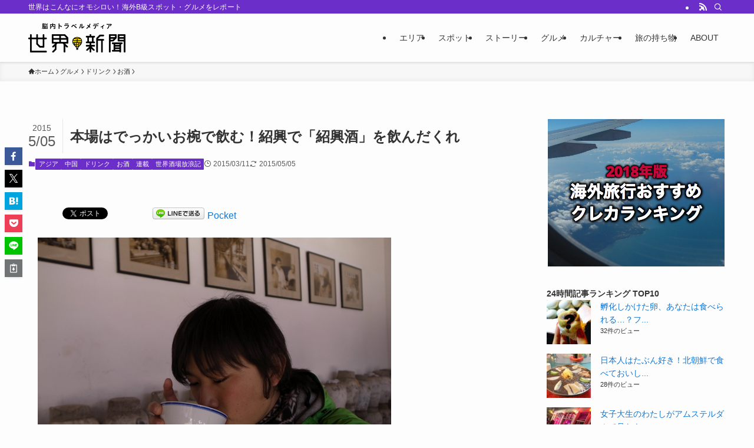

--- FILE ---
content_type: text/html; charset=UTF-8
request_url: https://sekaishinbun.net/2015/03/11/huangjiu/
body_size: 29247
content:
<!DOCTYPE html>
<html dir="ltr" lang="ja" prefix="og: https://ogp.me/ns#" data-loaded="false" data-scrolled="false" data-spmenu="closed">
<head>
<meta charset="utf-8">
<meta name="format-detection" content="telephone=no">
<meta http-equiv="X-UA-Compatible" content="IE=edge">
<meta name="viewport" content="width=device-width, viewport-fit=cover">
<title>でっかいお椀で飲む！紹興で「紹興酒」を飲んだくれ</title>
	<style>img:is([sizes="auto" i], [sizes^="auto," i]) { contain-intrinsic-size: 3000px 1500px }</style>
	
		<!-- All in One SEO 4.7.5 - aioseo.com -->
		<meta name="description" content="日本人にも馴染みの深い中国のお酒のひとつに紹興酒があります。小さいグラスに注ぎ、好みでザラメを溶かしチビチビ飲む。そんなスタイルが一般的ですがなんと、本場の紹興酒は大きなお椀で飲むものでした。" />
		<meta name="robots" content="max-image-preview:large" />
		<link rel="canonical" href="https://sekaishinbun.net/2015/03/11/huangjiu/" />
		<meta name="generator" content="All in One SEO (AIOSEO) 4.7.5" />
		<meta property="og:locale" content="ja_JP" />
		<meta property="og:site_name" content="旅するメディア：世界新聞" />
		<meta property="og:type" content="article" />
		<meta property="og:title" content="でっかいお椀で飲む！紹興で「紹興酒」を飲んだくれ" />
		<meta property="og:description" content="日本人にも馴染みの深い中国のお酒のひとつに紹興酒があります。小さいグラスに注ぎ、好みでザラメを溶かしチビチビ飲む。そんなスタイルが一般的ですがなんと、本場の紹興酒は大きなお椀で飲むものでした。" />
		<meta property="og:url" content="https://sekaishinbun.net/2015/03/11/huangjiu/" />
		<meta property="og:image" content="https://sekaishinbun.net/wp-content/uploads/2013/06/cropped-logo-500.png" />
		<meta property="og:image:secure_url" content="https://sekaishinbun.net/wp-content/uploads/2013/06/cropped-logo-500.png" />
		<meta property="og:image:width" content="240" />
		<meta property="og:image:height" content="44" />
		<meta property="article:published_time" content="2015-03-11T02:05:54+00:00" />
		<meta property="article:modified_time" content="2015-05-05T05:33:45+00:00" />
		<meta name="twitter:card" content="summary_large_image" />
		<meta name="twitter:title" content="でっかいお椀で飲む！紹興で「紹興酒」を飲んだくれ" />
		<meta name="twitter:description" content="日本人にも馴染みの深い中国のお酒のひとつに紹興酒があります。小さいグラスに注ぎ、好みでザラメを溶かしチビチビ飲む。そんなスタイルが一般的ですがなんと、本場の紹興酒は大きなお椀で飲むものでした。" />
		<meta name="twitter:creator" content="twitter.com/hideto328" />
		<meta name="twitter:image" content="https://sekaishinbun.net/wp-content/uploads/2013/06/cropped-logo-500.png" />
		<script type="application/ld+json" class="aioseo-schema">
			{"@context":"https:\/\/schema.org","@graph":[{"@type":"BlogPosting","@id":"https:\/\/sekaishinbun.net\/2015\/03\/11\/huangjiu\/#blogposting","name":"\u3067\u3063\u304b\u3044\u304a\u6900\u3067\u98f2\u3080\uff01\u7d39\u8208\u3067\u300c\u7d39\u8208\u9152\u300d\u3092\u98f2\u3093\u3060\u304f\u308c","headline":"\u672c\u5834\u306f\u3067\u3063\u304b\u3044\u304a\u6900\u3067\u98f2\u3080\uff01\u7d39\u8208\u3067\u300c\u7d39\u8208\u9152\u300d\u3092\u98f2\u3093\u3060\u304f\u308c","author":{"@id":"https:\/\/sekaishinbun.net\/author\/mitsuya-hideto\/#author"},"publisher":{"@id":"https:\/\/sekaishinbun.net\/#organization"},"image":{"@type":"ImageObject","url":"https:\/\/sekaishinbun.net\/wp-content\/uploads\/2015\/02\/RIMG0382.jpg","width":600,"height":450},"datePublished":"2015-03-11T11:05:54+09:00","dateModified":"2015-05-05T14:33:45+09:00","inLanguage":"ja","mainEntityOfPage":{"@id":"https:\/\/sekaishinbun.net\/2015\/03\/11\/huangjiu\/#webpage"},"isPartOf":{"@id":"https:\/\/sekaishinbun.net\/2015\/03\/11\/huangjiu\/#webpage"},"articleSection":"\u30a2\u30b8\u30a2, \u304a\u9152, \u30c9\u30ea\u30f3\u30af, \u4e16\u754c\u9152\u5834\u653e\u6d6a\u8a18, \u4e2d\u56fd, \u9023\u8f09, \u4e09\u77e2\u82f1\u4eba, \u4e2d\u56fd"},{"@type":"BreadcrumbList","@id":"https:\/\/sekaishinbun.net\/2015\/03\/11\/huangjiu\/#breadcrumblist","itemListElement":[{"@type":"ListItem","@id":"https:\/\/sekaishinbun.net\/#listItem","position":1,"name":"\u5bb6","item":"https:\/\/sekaishinbun.net\/","nextItem":"https:\/\/sekaishinbun.net\/2015\/#listItem"},{"@type":"ListItem","@id":"https:\/\/sekaishinbun.net\/2015\/#listItem","position":2,"name":"2015","item":"https:\/\/sekaishinbun.net\/2015\/","nextItem":"https:\/\/sekaishinbun.net\/2015\/03\/#listItem","previousItem":"https:\/\/sekaishinbun.net\/#listItem"},{"@type":"ListItem","@id":"https:\/\/sekaishinbun.net\/2015\/03\/#listItem","position":3,"name":"March","item":"https:\/\/sekaishinbun.net\/2015\/03\/","nextItem":"https:\/\/sekaishinbun.net\/2015\/03\/11\/#listItem","previousItem":"https:\/\/sekaishinbun.net\/2015\/#listItem"},{"@type":"ListItem","@id":"https:\/\/sekaishinbun.net\/2015\/03\/11\/#listItem","position":4,"name":"11","item":"https:\/\/sekaishinbun.net\/2015\/03\/11\/","nextItem":"https:\/\/sekaishinbun.net\/2015\/03\/11\/huangjiu\/#listItem","previousItem":"https:\/\/sekaishinbun.net\/2015\/03\/#listItem"},{"@type":"ListItem","@id":"https:\/\/sekaishinbun.net\/2015\/03\/11\/huangjiu\/#listItem","position":5,"name":"\u672c\u5834\u306f\u3067\u3063\u304b\u3044\u304a\u6900\u3067\u98f2\u3080\uff01\u7d39\u8208\u3067\u300c\u7d39\u8208\u9152\u300d\u3092\u98f2\u3093\u3060\u304f\u308c","previousItem":"https:\/\/sekaishinbun.net\/2015\/03\/11\/#listItem"}]},{"@type":"Organization","@id":"https:\/\/sekaishinbun.net\/#organization","name":"\u4e16\u754c\u65b0\u805e","description":"\u4e16\u754c\u306f\u3053\u3093\u306a\u306b\u30aa\u30e2\u30b7\u30ed\u3044\uff01\u6d77\u5916B\u7d1a\u30b9\u30dd\u30c3\u30c8\u30fb\u30b0\u30eb\u30e1\u3092\u30ec\u30dd\u30fc\u30c8","url":"https:\/\/sekaishinbun.net\/"},{"@type":"Person","@id":"https:\/\/sekaishinbun.net\/author\/mitsuya-hideto\/#author","url":"https:\/\/sekaishinbun.net\/author\/mitsuya-hideto\/","name":"\u4e09\u77e2\u82f1\u4eba","image":{"@type":"ImageObject","@id":"https:\/\/sekaishinbun.net\/2015\/03\/11\/huangjiu\/#authorImage","url":"https:\/\/sekaishinbun.net\/wp-content\/uploads\/2015\/04\/mitsuya-hideto_avatar_1429422735-96x96.jpg","width":96,"height":96,"caption":"\u4e09\u77e2\u82f1\u4eba"},"sameAs":["twitter.com\/hideto328"]},{"@type":"WebPage","@id":"https:\/\/sekaishinbun.net\/2015\/03\/11\/huangjiu\/#webpage","url":"https:\/\/sekaishinbun.net\/2015\/03\/11\/huangjiu\/","name":"\u3067\u3063\u304b\u3044\u304a\u6900\u3067\u98f2\u3080\uff01\u7d39\u8208\u3067\u300c\u7d39\u8208\u9152\u300d\u3092\u98f2\u3093\u3060\u304f\u308c","description":"\u65e5\u672c\u4eba\u306b\u3082\u99b4\u67d3\u307f\u306e\u6df1\u3044\u4e2d\u56fd\u306e\u304a\u9152\u306e\u3072\u3068\u3064\u306b\u7d39\u8208\u9152\u304c\u3042\u308a\u307e\u3059\u3002\u5c0f\u3055\u3044\u30b0\u30e9\u30b9\u306b\u6ce8\u304e\u3001\u597d\u307f\u3067\u30b6\u30e9\u30e1\u3092\u6eb6\u304b\u3057\u30c1\u30d3\u30c1\u30d3\u98f2\u3080\u3002\u305d\u3093\u306a\u30b9\u30bf\u30a4\u30eb\u304c\u4e00\u822c\u7684\u3067\u3059\u304c\u306a\u3093\u3068\u3001\u672c\u5834\u306e\u7d39\u8208\u9152\u306f\u5927\u304d\u306a\u304a\u6900\u3067\u98f2\u3080\u3082\u306e\u3067\u3057\u305f\u3002","inLanguage":"ja","isPartOf":{"@id":"https:\/\/sekaishinbun.net\/#website"},"breadcrumb":{"@id":"https:\/\/sekaishinbun.net\/2015\/03\/11\/huangjiu\/#breadcrumblist"},"author":{"@id":"https:\/\/sekaishinbun.net\/author\/mitsuya-hideto\/#author"},"creator":{"@id":"https:\/\/sekaishinbun.net\/author\/mitsuya-hideto\/#author"},"image":{"@type":"ImageObject","url":"https:\/\/sekaishinbun.net\/wp-content\/uploads\/2015\/02\/RIMG0382.jpg","@id":"https:\/\/sekaishinbun.net\/2015\/03\/11\/huangjiu\/#mainImage","width":600,"height":450},"primaryImageOfPage":{"@id":"https:\/\/sekaishinbun.net\/2015\/03\/11\/huangjiu\/#mainImage"},"datePublished":"2015-03-11T11:05:54+09:00","dateModified":"2015-05-05T14:33:45+09:00"},{"@type":"WebSite","@id":"https:\/\/sekaishinbun.net\/#website","url":"https:\/\/sekaishinbun.net\/","name":"\u4e16\u754c\u65b0\u805e","description":"\u4e16\u754c\u306f\u3053\u3093\u306a\u306b\u30aa\u30e2\u30b7\u30ed\u3044\uff01\u6d77\u5916B\u7d1a\u30b9\u30dd\u30c3\u30c8\u30fb\u30b0\u30eb\u30e1\u3092\u30ec\u30dd\u30fc\u30c8","inLanguage":"ja","publisher":{"@id":"https:\/\/sekaishinbun.net\/#organization"}}]}
		</script>
		<!-- All in One SEO -->

<script type="text/javascript" id="wpp-js" src="https://sekaishinbun.net/wp-content/plugins/wordpress-popular-posts/assets/js/wpp.min.js?ver=7.1.0" data-sampling="0" data-sampling-rate="100" data-api-url="https://sekaishinbun.net/wp-json/wordpress-popular-posts" data-post-id="20362" data-token="9d264e2aea" data-lang="0" data-debug="0"></script>
<link rel="alternate" type="application/rss+xml" title="世界新聞 &raquo; フィード" href="https://sekaishinbun.net/feed/" />
<link rel="alternate" type="application/rss+xml" title="世界新聞 &raquo; コメントフィード" href="https://sekaishinbun.net/comments/feed/" />
<link rel='stylesheet' id='wp-block-library-css' href='https://sekaishinbun.net/wp-includes/css/dist/block-library/style.min.css?ver=6.7.4' type='text/css' media='all' />
<link rel='stylesheet' id='swell-icons-css' href='https://sekaishinbun.net/wp-content/themes/swell/build/css/swell-icons.css?ver=2.12.0' type='text/css' media='all' />
<link rel='stylesheet' id='main_style-css' href='https://sekaishinbun.net/wp-content/themes/swell/build/css/main.css?ver=2.12.0' type='text/css' media='all' />
<link rel='stylesheet' id='swell_blocks-css' href='https://sekaishinbun.net/wp-content/themes/swell/build/css/blocks.css?ver=2.12.0' type='text/css' media='all' />
<style id='swell_custom-inline-css' type='text/css'>
:root{--swl-fz--content:4vw;--swl-font_family:"游ゴシック体", "Yu Gothic", YuGothic, "Hiragino Kaku Gothic ProN", "Hiragino Sans", Meiryo, sans-serif;--swl-font_weight:500;--color_main:#6c2ec9;--color_text:#333;--color_link:#1176d4;--color_htag:#6c2ec9;--color_bg:#fdfdfd;--color_gradient1:#d8ffff;--color_gradient2:#87e7ff;--color_main_thin:rgba(135, 58, 251, 0.05 );--color_main_dark:rgba(81, 35, 151, 1 );--color_list_check:#6c2ec9;--color_list_num:#6c2ec9;--color_list_good:#86dd7b;--color_list_triangle:#f4e03a;--color_list_bad:#f36060;--color_faq_q:#d55656;--color_faq_a:#6599b7;--color_icon_good:#3cd250;--color_icon_good_bg:#ecffe9;--color_icon_bad:#4b73eb;--color_icon_bad_bg:#eafaff;--color_icon_info:#f578b4;--color_icon_info_bg:#fff0fa;--color_icon_announce:#ffa537;--color_icon_announce_bg:#fff5f0;--color_icon_pen:#7a7a7a;--color_icon_pen_bg:#f7f7f7;--color_icon_book:#787364;--color_icon_book_bg:#f8f6ef;--color_icon_point:#ffa639;--color_icon_check:#86d67c;--color_icon_batsu:#f36060;--color_icon_hatena:#5295cc;--color_icon_caution:#f7da38;--color_icon_memo:#84878a;--color_deep01:#e44141;--color_deep02:#3d79d5;--color_deep03:#63a84d;--color_deep04:#f09f4d;--color_pale01:#fff2f0;--color_pale02:#f3f8fd;--color_pale03:#f1f9ee;--color_pale04:#fdf9ee;--color_mark_blue:#b7e3ff;--color_mark_green:#bdf9c3;--color_mark_yellow:#fcf69f;--color_mark_orange:#ffddbc;--border01:solid 1px var(--color_main);--border02:double 4px var(--color_main);--border03:dashed 2px var(--color_border);--border04:solid 4px var(--color_gray);--card_posts_thumb_ratio:56.25%;--list_posts_thumb_ratio:61.805%;--big_posts_thumb_ratio:56.25%;--thumb_posts_thumb_ratio:61.805%;--blogcard_thumb_ratio:56.25%;--color_header_bg:#fdfdfd;--color_header_text:#333;--color_footer_bg:#fdfdfd;--color_footer_text:#333;--container_size:1200px;--article_size:900px;--logo_size_sp:50px;--logo_size_pc:50px;--logo_size_pcfix:50px;}.swl-cell-bg[data-icon="doubleCircle"]{--cell-icon-color:#ffc977}.swl-cell-bg[data-icon="circle"]{--cell-icon-color:#94e29c}.swl-cell-bg[data-icon="triangle"]{--cell-icon-color:#eeda2f}.swl-cell-bg[data-icon="close"]{--cell-icon-color:#ec9191}.swl-cell-bg[data-icon="hatena"]{--cell-icon-color:#93c9da}.swl-cell-bg[data-icon="check"]{--cell-icon-color:#94e29c}.swl-cell-bg[data-icon="line"]{--cell-icon-color:#9b9b9b}.cap_box[data-colset="col1"]{--capbox-color:#f59b5f;--capbox-color--bg:#fff8eb}.cap_box[data-colset="col2"]{--capbox-color:#5fb9f5;--capbox-color--bg:#edf5ff}.cap_box[data-colset="col3"]{--capbox-color:#2fcd90;--capbox-color--bg:#eafaf2}.red_{--the-btn-color:#f74a4a;--the-btn-color2:#ffbc49;--the-solid-shadow: rgba(185, 56, 56, 1 )}.blue_{--the-btn-color:#338df4;--the-btn-color2:#35eaff;--the-solid-shadow: rgba(38, 106, 183, 1 )}.green_{--the-btn-color:#62d847;--the-btn-color2:#7bf7bd;--the-solid-shadow: rgba(74, 162, 53, 1 )}.is-style-btn_normal{--the-btn-radius:80px}.is-style-btn_solid{--the-btn-radius:80px}.is-style-btn_shiny{--the-btn-radius:80px}.is-style-btn_line{--the-btn-radius:80px}.post_content blockquote{padding:1.5em 2em 1.5em 3em}.post_content blockquote::before{content:"";display:block;width:5px;height:calc(100% - 3em);top:1.5em;left:1.5em;border-left:solid 1px rgba(180,180,180,.75);border-right:solid 1px rgba(180,180,180,.75);}.mark_blue{background:-webkit-linear-gradient(transparent 64%,var(--color_mark_blue) 0%);background:linear-gradient(transparent 64%,var(--color_mark_blue) 0%)}.mark_green{background:-webkit-linear-gradient(transparent 64%,var(--color_mark_green) 0%);background:linear-gradient(transparent 64%,var(--color_mark_green) 0%)}.mark_yellow{background:-webkit-linear-gradient(transparent 64%,var(--color_mark_yellow) 0%);background:linear-gradient(transparent 64%,var(--color_mark_yellow) 0%)}.mark_orange{background:-webkit-linear-gradient(transparent 64%,var(--color_mark_orange) 0%);background:linear-gradient(transparent 64%,var(--color_mark_orange) 0%)}[class*="is-style-icon_"]{color:#333;border-width:0}[class*="is-style-big_icon_"]{border-width:2px;border-style:solid}[data-col="gray"] .c-balloon__text{background:#f7f7f7;border-color:#ccc}[data-col="gray"] .c-balloon__before{border-right-color:#f7f7f7}[data-col="green"] .c-balloon__text{background:#d1f8c2;border-color:#9ddd93}[data-col="green"] .c-balloon__before{border-right-color:#d1f8c2}[data-col="blue"] .c-balloon__text{background:#e2f6ff;border-color:#93d2f0}[data-col="blue"] .c-balloon__before{border-right-color:#e2f6ff}[data-col="red"] .c-balloon__text{background:#ffebeb;border-color:#f48789}[data-col="red"] .c-balloon__before{border-right-color:#ffebeb}[data-col="yellow"] .c-balloon__text{background:#f9f7d2;border-color:#fbe593}[data-col="yellow"] .c-balloon__before{border-right-color:#f9f7d2}.-type-list2 .p-postList__body::after,.-type-big .p-postList__body::after{content: "READ MORE »";}.c-postThumb__cat{background-color:#6c2ec9;color:#fff}.post_content h2:where(:not([class^="swell-block-"]):not(.faq_q):not(.p-postList__title)){background:var(--color_htag);padding:.75em 1em;color:#fff}.post_content h2:where(:not([class^="swell-block-"]):not(.faq_q):not(.p-postList__title))::before{position:absolute;display:block;pointer-events:none;content:"";top:-4px;left:0;width:100%;height:calc(100% + 4px);box-sizing:content-box;border-top:solid 2px var(--color_htag);border-bottom:solid 2px var(--color_htag)}.post_content h3:where(:not([class^="swell-block-"]):not(.faq_q):not(.p-postList__title)){padding:0 .5em .5em}.post_content h3:where(:not([class^="swell-block-"]):not(.faq_q):not(.p-postList__title))::before{content:"";width:100%;height:2px;background: repeating-linear-gradient(90deg, var(--color_htag) 0%, var(--color_htag) 29.3%, rgba(150,150,150,.2) 29.3%, rgba(150,150,150,.2) 100%)}.post_content h4:where(:not([class^="swell-block-"]):not(.faq_q):not(.p-postList__title)){padding:0 0 0 16px;border-left:solid 2px var(--color_htag)}.l-header{box-shadow: 0 1px 4px rgba(0,0,0,.12)}.l-header__bar{color:#fff;background:var(--color_main)}.l-header__menuBtn{order:1}.l-header__customBtn{order:3}.c-gnav a::after{background:var(--color_main);width:100%;height:2px;transform:scaleX(0)}.p-spHeadMenu .menu-item.-current{border-bottom-color:var(--color_main)}.c-gnav > li:hover > a::after,.c-gnav > .-current > a::after{transform: scaleX(1)}.c-gnav .sub-menu{color:#333;background:#fff}.l-fixHeader::before{opacity:1}#pagetop{border-radius:50%}.c-widget__title.-spmenu{padding:.5em .75em;border-radius:var(--swl-radius--2, 0px);background:var(--color_main);color:#fff;}.c-widget__title.-footer{padding:.5em}.c-widget__title.-footer::before{content:"";bottom:0;left:0;width:40%;z-index:1;background:var(--color_main)}.c-widget__title.-footer::after{content:"";bottom:0;left:0;width:100%;background:var(--color_border)}.c-secTitle{border-left:solid 2px var(--color_main);padding:0em .75em}.p-spMenu{color:#333}.p-spMenu__inner::before{background:#fdfdfd;opacity:1}.p-spMenu__overlay{background:#000;opacity:0.6}[class*="page-numbers"]{color:#fff;background-color:#dedede}a{text-decoration: none}.l-topTitleArea.c-filterLayer::before{background-color:#000;opacity:0.2;content:""}@media screen and (min-width: 960px){:root{}}@media screen and (max-width: 959px){:root{}.l-header__logo{order:2;text-align:center}}@media screen and (min-width: 600px){:root{--swl-fz--content:16px;}}@media screen and (max-width: 599px){:root{}}@media (min-width: 1108px) {.alignwide{left:-100px;width:calc(100% + 200px);}}@media (max-width: 1108px) {.-sidebar-off .swell-block-fullWide__inner.l-container .alignwide{left:0px;width:100%;}}.l-fixHeader .l-fixHeader__gnav{order:0}[data-scrolled=true] .l-fixHeader[data-ready]{opacity:1;-webkit-transform:translateY(0)!important;transform:translateY(0)!important;visibility:visible}.-body-solid .l-fixHeader{box-shadow:0 2px 4px var(--swl-color_shadow)}.l-fixHeader__inner{align-items:stretch;color:var(--color_header_text);display:flex;padding-bottom:0;padding-top:0;position:relative;z-index:1}.l-fixHeader__logo{align-items:center;display:flex;line-height:1;margin-right:24px;order:0;padding:16px 0}.is-style-btn_normal a,.is-style-btn_shiny a{box-shadow:var(--swl-btn_shadow)}.c-shareBtns__btn,.is-style-balloon>.c-tabList .c-tabList__button,.p-snsCta,[class*=page-numbers]{box-shadow:var(--swl-box_shadow)}.p-articleThumb__img,.p-articleThumb__youtube{box-shadow:var(--swl-img_shadow)}.p-pickupBanners__item .c-bannerLink,.p-postList__thumb{box-shadow:0 2px 8px rgba(0,0,0,.1),0 4px 4px -4px rgba(0,0,0,.1)}.p-postList.-w-ranking li:before{background-image:repeating-linear-gradient(-45deg,hsla(0,0%,100%,.1),hsla(0,0%,100%,.1) 6px,transparent 0,transparent 12px);box-shadow:1px 1px 4px rgba(0,0,0,.2)}.l-header__bar{position:relative;width:100%}.l-header__bar .c-catchphrase{color:inherit;font-size:12px;letter-spacing:var(--swl-letter_spacing,.2px);line-height:14px;margin-right:auto;overflow:hidden;padding:4px 0;white-space:nowrap;width:50%}.l-header__bar .c-iconList .c-iconList__link{margin:0;padding:4px 6px}.l-header__barInner{align-items:center;display:flex;justify-content:flex-end}@media (min-width:960px){.-series .l-header__inner{align-items:stretch;display:flex}.-series .l-header__logo{align-items:center;display:flex;flex-wrap:wrap;margin-right:24px;padding:16px 0}.-series .l-header__logo .c-catchphrase{font-size:13px;padding:4px 0}.-series .c-headLogo{margin-right:16px}.-series-right .l-header__inner{justify-content:space-between}.-series-right .c-gnavWrap{margin-left:auto}.-series-right .w-header{margin-left:12px}.-series-left .w-header{margin-left:auto}}@media (min-width:960px) and (min-width:600px){.-series .c-headLogo{max-width:400px}}.c-gnav .sub-menu a:before,.c-listMenu a:before{-webkit-font-smoothing:antialiased;-moz-osx-font-smoothing:grayscale;font-family:icomoon!important;font-style:normal;font-variant:normal;font-weight:400;line-height:1;text-transform:none}.c-submenuToggleBtn{display:none}.c-listMenu a{padding:.75em 1em .75em 1.5em;transition:padding .25s}.c-listMenu a:hover{padding-left:1.75em;padding-right:.75em}.c-gnav .sub-menu a:before,.c-listMenu a:before{color:inherit;content:"\e921";display:inline-block;left:2px;position:absolute;top:50%;-webkit-transform:translateY(-50%);transform:translateY(-50%);vertical-align:middle}.widget_categories>ul>.cat-item>a,.wp-block-categories-list>li>a{padding-left:1.75em}.c-listMenu .children,.c-listMenu .sub-menu{margin:0}.c-listMenu .children a,.c-listMenu .sub-menu a{font-size:.9em;padding-left:2.5em}.c-listMenu .children a:before,.c-listMenu .sub-menu a:before{left:1em}.c-listMenu .children a:hover,.c-listMenu .sub-menu a:hover{padding-left:2.75em}.c-listMenu .children ul a,.c-listMenu .sub-menu ul a{padding-left:3.25em}.c-listMenu .children ul a:before,.c-listMenu .sub-menu ul a:before{left:1.75em}.c-listMenu .children ul a:hover,.c-listMenu .sub-menu ul a:hover{padding-left:3.5em}.c-gnav li:hover>.sub-menu{opacity:1;visibility:visible}.c-gnav .sub-menu:before{background:inherit;content:"";height:100%;left:0;position:absolute;top:0;width:100%;z-index:0}.c-gnav .sub-menu .sub-menu{left:100%;top:0;z-index:-1}.c-gnav .sub-menu a{padding-left:2em}.c-gnav .sub-menu a:before{left:.5em}.c-gnav .sub-menu a:hover .ttl{left:4px}:root{--color_content_bg:var(--color_bg);}.c-widget__title.-side{padding:.5em}.c-widget__title.-side::before{content:"";bottom:0;left:0;width:40%;z-index:1;background:var(--color_main)}.c-widget__title.-side::after{content:"";bottom:0;left:0;width:100%;background:var(--color_border)}.c-shareBtns__item:not(:last-child){margin-right:4px}.c-shareBtns__btn{padding:8px 0}@media screen and (min-width: 960px){:root{}}@media screen and (max-width: 959px){:root{}}@media screen and (min-width: 600px){:root{}}@media screen and (max-width: 599px){:root{}}.swell-block-fullWide__inner.l-container{--swl-fw_inner_pad:var(--swl-pad_container,0px)}@media (min-width:960px){.-sidebar-on .l-content .alignfull,.-sidebar-on .l-content .alignwide{left:-16px;width:calc(100% + 32px)}.swell-block-fullWide__inner.l-article{--swl-fw_inner_pad:var(--swl-pad_post_content,0px)}.-sidebar-on .swell-block-fullWide__inner .alignwide{left:0;width:100%}.-sidebar-on .swell-block-fullWide__inner .alignfull{left:calc(0px - var(--swl-fw_inner_pad, 0))!important;margin-left:0!important;margin-right:0!important;width:calc(100% + var(--swl-fw_inner_pad, 0)*2)!important}}.p-relatedPosts .p-postList__item{margin-bottom:1.5em}.p-relatedPosts .p-postList__times,.p-relatedPosts .p-postList__times>:last-child{margin-right:0}@media (min-width:600px){.p-relatedPosts .p-postList__item{width:33.33333%}}@media screen and (min-width:600px) and (max-width:1239px){.p-relatedPosts .p-postList__item:nth-child(7),.p-relatedPosts .p-postList__item:nth-child(8){display:none}}@media screen and (min-width:1240px){.p-relatedPosts .p-postList__item{width:25%}}.-index-off .p-toc,.swell-toc-placeholder:empty{display:none}.p-toc.-modal{height:100%;margin:0;overflow-y:auto;padding:0}#main_content .p-toc{border-radius:var(--swl-radius--2,0);margin:4em auto;max-width:800px}#sidebar .p-toc{margin-top:-.5em}.p-toc .__pn:before{content:none!important;counter-increment:none}.p-toc .__prev{margin:0 0 1em}.p-toc .__next{margin:1em 0 0}.p-toc.is-omitted:not([data-omit=ct]) [data-level="2"] .p-toc__childList{height:0;margin-bottom:-.5em;visibility:hidden}.p-toc.is-omitted:not([data-omit=nest]){position:relative}.p-toc.is-omitted:not([data-omit=nest]):before{background:linear-gradient(hsla(0,0%,100%,0),var(--color_bg));bottom:5em;content:"";height:4em;left:0;opacity:.75;pointer-events:none;position:absolute;width:100%;z-index:1}.p-toc.is-omitted:not([data-omit=nest]):after{background:var(--color_bg);bottom:0;content:"";height:5em;left:0;opacity:.75;position:absolute;width:100%;z-index:1}.p-toc.is-omitted:not([data-omit=nest]) .__next,.p-toc.is-omitted:not([data-omit=nest]) [data-omit="1"]{display:none}.p-toc .p-toc__expandBtn{background-color:#f7f7f7;border:rgba(0,0,0,.2);border-radius:5em;box-shadow:0 0 0 1px #bbb;color:#333;display:block;font-size:14px;line-height:1.5;margin:.75em auto 0;min-width:6em;padding:.5em 1em;position:relative;transition:box-shadow .25s;z-index:2}.p-toc[data-omit=nest] .p-toc__expandBtn{display:inline-block;font-size:13px;margin:0 0 0 1.25em;padding:.5em .75em}.p-toc:not([data-omit=nest]) .p-toc__expandBtn:after,.p-toc:not([data-omit=nest]) .p-toc__expandBtn:before{border-top-color:inherit;border-top-style:dotted;border-top-width:3px;content:"";display:block;height:1px;position:absolute;top:calc(50% - 1px);transition:border-color .25s;width:100%;width:22px}.p-toc:not([data-omit=nest]) .p-toc__expandBtn:before{right:calc(100% + 1em)}.p-toc:not([data-omit=nest]) .p-toc__expandBtn:after{left:calc(100% + 1em)}.p-toc.is-expanded .p-toc__expandBtn{border-color:transparent}.p-toc__ttl{display:block;font-size:1.2em;line-height:1;position:relative;text-align:center}.p-toc__ttl:before{content:"\e918";display:inline-block;font-family:icomoon;margin-right:.5em;padding-bottom:2px;vertical-align:middle}#index_modal .p-toc__ttl{margin-bottom:.5em}.p-toc__list li{line-height:1.6}.p-toc__list>li+li{margin-top:.5em}.p-toc__list .p-toc__childList{padding-left:.5em}.p-toc__list [data-level="3"]{font-size:.9em}.p-toc__list .mininote{display:none}.post_content .p-toc__list{padding-left:0}#sidebar .p-toc__list{margin-bottom:0}#sidebar .p-toc__list .p-toc__childList{padding-left:0}.p-toc__link{color:inherit;font-size:inherit;text-decoration:none}.p-toc__link:hover{opacity:.8}.p-toc.-double{background:var(--color_gray);background:linear-gradient(-45deg,transparent 25%,var(--color_gray) 25%,var(--color_gray) 50%,transparent 50%,transparent 75%,var(--color_gray) 75%,var(--color_gray));background-clip:padding-box;background-size:4px 4px;border-bottom:4px double var(--color_border);border-top:4px double var(--color_border);padding:1.5em 1em 1em}.p-toc.-double .p-toc__ttl{margin-bottom:.75em}@media (min-width:960px){#main_content .p-toc{width:92%}}@media (hover:hover){.p-toc .p-toc__expandBtn:hover{border-color:transparent;box-shadow:0 0 0 2px currentcolor}}@media (min-width:600px){.p-toc.-double{padding:2em}}.p-pnLinks{align-items:stretch;display:flex;justify-content:space-between;margin:2em 0}.p-pnLinks__item{font-size:3vw;position:relative;width:49%}.p-pnLinks__item:before{content:"";display:block;height:.5em;pointer-events:none;position:absolute;top:50%;width:.5em;z-index:1}.p-pnLinks__item.-prev:before{border-bottom:1px solid;border-left:1px solid;left:.35em;-webkit-transform:rotate(45deg) translateY(-50%);transform:rotate(45deg) translateY(-50%)}.p-pnLinks__item.-prev .p-pnLinks__thumb{margin-right:8px}.p-pnLinks__item.-next .p-pnLinks__link{justify-content:flex-end}.p-pnLinks__item.-next:before{border-bottom:1px solid;border-right:1px solid;right:.35em;-webkit-transform:rotate(-45deg) translateY(-50%);transform:rotate(-45deg) translateY(-50%)}.p-pnLinks__item.-next .p-pnLinks__thumb{margin-left:8px;order:2}.p-pnLinks__item.-next:first-child{margin-left:auto}.p-pnLinks__link{align-items:center;border-radius:var(--swl-radius--2,0);color:inherit;display:flex;height:100%;line-height:1.4;min-height:4em;padding:.6em 1em .5em;position:relative;text-decoration:none;transition:box-shadow .25s;width:100%}.p-pnLinks__thumb{border-radius:var(--swl-radius--4,0);height:32px;-o-object-fit:cover;object-fit:cover;width:48px}.p-pnLinks .-prev .p-pnLinks__link{border-left:1.25em solid var(--color_main)}.p-pnLinks .-prev:before{color:#fff}.p-pnLinks .-next .p-pnLinks__link{border-right:1.25em solid var(--color_main)}.p-pnLinks .-next:before{color:#fff}@media not all and (min-width:960px){.p-pnLinks.-thumb-on{display:block}.p-pnLinks.-thumb-on .p-pnLinks__item{width:100%}}@media (min-width:600px){.p-pnLinks__item{font-size:13px}.p-pnLinks__thumb{height:48px;width:72px}.p-pnLinks__title{transition:-webkit-transform .25s;transition:transform .25s;transition:transform .25s,-webkit-transform .25s}.-prev>.p-pnLinks__link:hover .p-pnLinks__title{-webkit-transform:translateX(4px);transform:translateX(4px)}.-next>.p-pnLinks__link:hover .p-pnLinks__title{-webkit-transform:translateX(-4px);transform:translateX(-4px)}.p-pnLinks .-prev .p-pnLinks__link:hover{box-shadow:1px 1px 2px var(--swl-color_shadow)}.p-pnLinks .-next .p-pnLinks__link:hover{box-shadow:-1px 1px 2px var(--swl-color_shadow)}}
</style>
<link rel='stylesheet' id='swell-parts/footer-css' href='https://sekaishinbun.net/wp-content/themes/swell/build/css/modules/parts/footer.css?ver=2.12.0' type='text/css' media='all' />
<link rel='stylesheet' id='swell-page/single-css' href='https://sekaishinbun.net/wp-content/themes/swell/build/css/modules/page/single.css?ver=2.12.0' type='text/css' media='all' />
<style id='classic-theme-styles-inline-css' type='text/css'>
/*! This file is auto-generated */
.wp-block-button__link{color:#fff;background-color:#32373c;border-radius:9999px;box-shadow:none;text-decoration:none;padding:calc(.667em + 2px) calc(1.333em + 2px);font-size:1.125em}.wp-block-file__button{background:#32373c;color:#fff;text-decoration:none}
</style>
<style id='global-styles-inline-css' type='text/css'>
:root{--wp--preset--aspect-ratio--square: 1;--wp--preset--aspect-ratio--4-3: 4/3;--wp--preset--aspect-ratio--3-4: 3/4;--wp--preset--aspect-ratio--3-2: 3/2;--wp--preset--aspect-ratio--2-3: 2/3;--wp--preset--aspect-ratio--16-9: 16/9;--wp--preset--aspect-ratio--9-16: 9/16;--wp--preset--color--black: #000;--wp--preset--color--cyan-bluish-gray: #abb8c3;--wp--preset--color--white: #fff;--wp--preset--color--pale-pink: #f78da7;--wp--preset--color--vivid-red: #cf2e2e;--wp--preset--color--luminous-vivid-orange: #ff6900;--wp--preset--color--luminous-vivid-amber: #fcb900;--wp--preset--color--light-green-cyan: #7bdcb5;--wp--preset--color--vivid-green-cyan: #00d084;--wp--preset--color--pale-cyan-blue: #8ed1fc;--wp--preset--color--vivid-cyan-blue: #0693e3;--wp--preset--color--vivid-purple: #9b51e0;--wp--preset--color--swl-main: var(--color_main);--wp--preset--color--swl-main-thin: var(--color_main_thin);--wp--preset--color--swl-gray: var(--color_gray);--wp--preset--color--swl-deep-01: var(--color_deep01);--wp--preset--color--swl-deep-02: var(--color_deep02);--wp--preset--color--swl-deep-03: var(--color_deep03);--wp--preset--color--swl-deep-04: var(--color_deep04);--wp--preset--color--swl-pale-01: var(--color_pale01);--wp--preset--color--swl-pale-02: var(--color_pale02);--wp--preset--color--swl-pale-03: var(--color_pale03);--wp--preset--color--swl-pale-04: var(--color_pale04);--wp--preset--gradient--vivid-cyan-blue-to-vivid-purple: linear-gradient(135deg,rgba(6,147,227,1) 0%,rgb(155,81,224) 100%);--wp--preset--gradient--light-green-cyan-to-vivid-green-cyan: linear-gradient(135deg,rgb(122,220,180) 0%,rgb(0,208,130) 100%);--wp--preset--gradient--luminous-vivid-amber-to-luminous-vivid-orange: linear-gradient(135deg,rgba(252,185,0,1) 0%,rgba(255,105,0,1) 100%);--wp--preset--gradient--luminous-vivid-orange-to-vivid-red: linear-gradient(135deg,rgba(255,105,0,1) 0%,rgb(207,46,46) 100%);--wp--preset--gradient--very-light-gray-to-cyan-bluish-gray: linear-gradient(135deg,rgb(238,238,238) 0%,rgb(169,184,195) 100%);--wp--preset--gradient--cool-to-warm-spectrum: linear-gradient(135deg,rgb(74,234,220) 0%,rgb(151,120,209) 20%,rgb(207,42,186) 40%,rgb(238,44,130) 60%,rgb(251,105,98) 80%,rgb(254,248,76) 100%);--wp--preset--gradient--blush-light-purple: linear-gradient(135deg,rgb(255,206,236) 0%,rgb(152,150,240) 100%);--wp--preset--gradient--blush-bordeaux: linear-gradient(135deg,rgb(254,205,165) 0%,rgb(254,45,45) 50%,rgb(107,0,62) 100%);--wp--preset--gradient--luminous-dusk: linear-gradient(135deg,rgb(255,203,112) 0%,rgb(199,81,192) 50%,rgb(65,88,208) 100%);--wp--preset--gradient--pale-ocean: linear-gradient(135deg,rgb(255,245,203) 0%,rgb(182,227,212) 50%,rgb(51,167,181) 100%);--wp--preset--gradient--electric-grass: linear-gradient(135deg,rgb(202,248,128) 0%,rgb(113,206,126) 100%);--wp--preset--gradient--midnight: linear-gradient(135deg,rgb(2,3,129) 0%,rgb(40,116,252) 100%);--wp--preset--font-size--small: 0.9em;--wp--preset--font-size--medium: 1.1em;--wp--preset--font-size--large: 1.25em;--wp--preset--font-size--x-large: 42px;--wp--preset--font-size--xs: 0.75em;--wp--preset--font-size--huge: 1.6em;--wp--preset--spacing--20: 0.44rem;--wp--preset--spacing--30: 0.67rem;--wp--preset--spacing--40: 1rem;--wp--preset--spacing--50: 1.5rem;--wp--preset--spacing--60: 2.25rem;--wp--preset--spacing--70: 3.38rem;--wp--preset--spacing--80: 5.06rem;--wp--preset--shadow--natural: 6px 6px 9px rgba(0, 0, 0, 0.2);--wp--preset--shadow--deep: 12px 12px 50px rgba(0, 0, 0, 0.4);--wp--preset--shadow--sharp: 6px 6px 0px rgba(0, 0, 0, 0.2);--wp--preset--shadow--outlined: 6px 6px 0px -3px rgba(255, 255, 255, 1), 6px 6px rgba(0, 0, 0, 1);--wp--preset--shadow--crisp: 6px 6px 0px rgba(0, 0, 0, 1);}:where(.is-layout-flex){gap: 0.5em;}:where(.is-layout-grid){gap: 0.5em;}body .is-layout-flex{display: flex;}.is-layout-flex{flex-wrap: wrap;align-items: center;}.is-layout-flex > :is(*, div){margin: 0;}body .is-layout-grid{display: grid;}.is-layout-grid > :is(*, div){margin: 0;}:where(.wp-block-columns.is-layout-flex){gap: 2em;}:where(.wp-block-columns.is-layout-grid){gap: 2em;}:where(.wp-block-post-template.is-layout-flex){gap: 1.25em;}:where(.wp-block-post-template.is-layout-grid){gap: 1.25em;}.has-black-color{color: var(--wp--preset--color--black) !important;}.has-cyan-bluish-gray-color{color: var(--wp--preset--color--cyan-bluish-gray) !important;}.has-white-color{color: var(--wp--preset--color--white) !important;}.has-pale-pink-color{color: var(--wp--preset--color--pale-pink) !important;}.has-vivid-red-color{color: var(--wp--preset--color--vivid-red) !important;}.has-luminous-vivid-orange-color{color: var(--wp--preset--color--luminous-vivid-orange) !important;}.has-luminous-vivid-amber-color{color: var(--wp--preset--color--luminous-vivid-amber) !important;}.has-light-green-cyan-color{color: var(--wp--preset--color--light-green-cyan) !important;}.has-vivid-green-cyan-color{color: var(--wp--preset--color--vivid-green-cyan) !important;}.has-pale-cyan-blue-color{color: var(--wp--preset--color--pale-cyan-blue) !important;}.has-vivid-cyan-blue-color{color: var(--wp--preset--color--vivid-cyan-blue) !important;}.has-vivid-purple-color{color: var(--wp--preset--color--vivid-purple) !important;}.has-black-background-color{background-color: var(--wp--preset--color--black) !important;}.has-cyan-bluish-gray-background-color{background-color: var(--wp--preset--color--cyan-bluish-gray) !important;}.has-white-background-color{background-color: var(--wp--preset--color--white) !important;}.has-pale-pink-background-color{background-color: var(--wp--preset--color--pale-pink) !important;}.has-vivid-red-background-color{background-color: var(--wp--preset--color--vivid-red) !important;}.has-luminous-vivid-orange-background-color{background-color: var(--wp--preset--color--luminous-vivid-orange) !important;}.has-luminous-vivid-amber-background-color{background-color: var(--wp--preset--color--luminous-vivid-amber) !important;}.has-light-green-cyan-background-color{background-color: var(--wp--preset--color--light-green-cyan) !important;}.has-vivid-green-cyan-background-color{background-color: var(--wp--preset--color--vivid-green-cyan) !important;}.has-pale-cyan-blue-background-color{background-color: var(--wp--preset--color--pale-cyan-blue) !important;}.has-vivid-cyan-blue-background-color{background-color: var(--wp--preset--color--vivid-cyan-blue) !important;}.has-vivid-purple-background-color{background-color: var(--wp--preset--color--vivid-purple) !important;}.has-black-border-color{border-color: var(--wp--preset--color--black) !important;}.has-cyan-bluish-gray-border-color{border-color: var(--wp--preset--color--cyan-bluish-gray) !important;}.has-white-border-color{border-color: var(--wp--preset--color--white) !important;}.has-pale-pink-border-color{border-color: var(--wp--preset--color--pale-pink) !important;}.has-vivid-red-border-color{border-color: var(--wp--preset--color--vivid-red) !important;}.has-luminous-vivid-orange-border-color{border-color: var(--wp--preset--color--luminous-vivid-orange) !important;}.has-luminous-vivid-amber-border-color{border-color: var(--wp--preset--color--luminous-vivid-amber) !important;}.has-light-green-cyan-border-color{border-color: var(--wp--preset--color--light-green-cyan) !important;}.has-vivid-green-cyan-border-color{border-color: var(--wp--preset--color--vivid-green-cyan) !important;}.has-pale-cyan-blue-border-color{border-color: var(--wp--preset--color--pale-cyan-blue) !important;}.has-vivid-cyan-blue-border-color{border-color: var(--wp--preset--color--vivid-cyan-blue) !important;}.has-vivid-purple-border-color{border-color: var(--wp--preset--color--vivid-purple) !important;}.has-vivid-cyan-blue-to-vivid-purple-gradient-background{background: var(--wp--preset--gradient--vivid-cyan-blue-to-vivid-purple) !important;}.has-light-green-cyan-to-vivid-green-cyan-gradient-background{background: var(--wp--preset--gradient--light-green-cyan-to-vivid-green-cyan) !important;}.has-luminous-vivid-amber-to-luminous-vivid-orange-gradient-background{background: var(--wp--preset--gradient--luminous-vivid-amber-to-luminous-vivid-orange) !important;}.has-luminous-vivid-orange-to-vivid-red-gradient-background{background: var(--wp--preset--gradient--luminous-vivid-orange-to-vivid-red) !important;}.has-very-light-gray-to-cyan-bluish-gray-gradient-background{background: var(--wp--preset--gradient--very-light-gray-to-cyan-bluish-gray) !important;}.has-cool-to-warm-spectrum-gradient-background{background: var(--wp--preset--gradient--cool-to-warm-spectrum) !important;}.has-blush-light-purple-gradient-background{background: var(--wp--preset--gradient--blush-light-purple) !important;}.has-blush-bordeaux-gradient-background{background: var(--wp--preset--gradient--blush-bordeaux) !important;}.has-luminous-dusk-gradient-background{background: var(--wp--preset--gradient--luminous-dusk) !important;}.has-pale-ocean-gradient-background{background: var(--wp--preset--gradient--pale-ocean) !important;}.has-electric-grass-gradient-background{background: var(--wp--preset--gradient--electric-grass) !important;}.has-midnight-gradient-background{background: var(--wp--preset--gradient--midnight) !important;}.has-small-font-size{font-size: var(--wp--preset--font-size--small) !important;}.has-medium-font-size{font-size: var(--wp--preset--font-size--medium) !important;}.has-large-font-size{font-size: var(--wp--preset--font-size--large) !important;}.has-x-large-font-size{font-size: var(--wp--preset--font-size--x-large) !important;}
:where(.wp-block-post-template.is-layout-flex){gap: 1.25em;}:where(.wp-block-post-template.is-layout-grid){gap: 1.25em;}
:where(.wp-block-columns.is-layout-flex){gap: 2em;}:where(.wp-block-columns.is-layout-grid){gap: 2em;}
:root :where(.wp-block-pullquote){font-size: 1.5em;line-height: 1.6;}
</style>
<link rel='stylesheet' id='ts_fab_css-css' href='https://sekaishinbun.net/wp-content/plugins/fancier-author-box/css/ts-fab.css?ver=1.0' type='text/css' media='all' />
<link rel='stylesheet' id='wp-pagenavi-css' href='https://sekaishinbun.net/wp-content/plugins/wp-pagenavi/pagenavi-css.css?ver=2.70' type='text/css' media='all' />
<link rel='stylesheet' id='wordpress-popular-posts-css-css' href='https://sekaishinbun.net/wp-content/plugins/wordpress-popular-posts/assets/css/wpp.css?ver=7.1.0' type='text/css' media='all' />
<script type="text/javascript" src="https://sekaishinbun.net/wp-includes/js/jquery/jquery.min.js?ver=3.7.1" id="jquery-core-js"></script>
<script type="text/javascript" id="jquery-js-after">
/* <![CDATA[ */
jQuery(document).ready(function() {
	jQuery(".773e03038a7cb189b9a38afcbcbca448").click(function() {
		jQuery.post(
			"https://sekaishinbun.net/wp-admin/admin-ajax.php", {
				"action": "quick_adsense_onpost_ad_click",
				"quick_adsense_onpost_ad_index": jQuery(this).attr("data-index"),
				"quick_adsense_nonce": "142f6a63df",
			}, function(response) { }
		);
	});
});
/* ]]> */
</script>
<script type="text/javascript" src="https://sekaishinbun.net/wp-content/plugins/fancier-author-box/js/ts-fab.js?ver=1.0" id="ts_fab_js-js"></script>

<noscript><link href="https://sekaishinbun.net/wp-content/themes/swell/build/css/noscript.css" rel="stylesheet"></noscript>
<link rel="https://api.w.org/" href="https://sekaishinbun.net/wp-json/" /><link rel="alternate" title="JSON" type="application/json" href="https://sekaishinbun.net/wp-json/wp/v2/posts/20362" /><link rel='shortlink' href='https://sekaishinbun.net/?p=20362' />
            <style id="wpp-loading-animation-styles">@-webkit-keyframes bgslide{from{background-position-x:0}to{background-position-x:-200%}}@keyframes bgslide{from{background-position-x:0}to{background-position-x:-200%}}.wpp-widget-block-placeholder,.wpp-shortcode-placeholder{margin:0 auto;width:60px;height:3px;background:#dd3737;background:linear-gradient(90deg,#dd3737 0%,#571313 10%,#dd3737 100%);background-size:200% auto;border-radius:3px;-webkit-animation:bgslide 1s infinite linear;animation:bgslide 1s infinite linear}</style>
            <!-- BEGIN: WP Social Bookmarking Light -->
<script>(function(d, s, id) {
  var js, fjs = d.getElementsByTagName(s)[0];
  if (d.getElementById(id)) return;
  js = d.createElement(s); js.id = id;
  js.src = "//connect.facebook.net/ja_JP/sdk.js#xfbml=1&version=v2.7";
  fjs.parentNode.insertBefore(js, fjs);
}(document, 'script', 'facebook-jssdk'));</script>
<style type="text/css">
.wp_social_bookmarking_light{
    overflow:hidden;
    border: 0 !important;
    padding: 0!important;
    margin: 10px 0 0 10px !important;
}
.wp_social_bookmarking_light div{
    float: left !important;
    border: 0 !important;
    padding: 0 !important;
    margin: 0 5px 0px 0 !important;
    height: 23px !important;
    text-indent: 0 !important;
}
.wp_social_bookmarking_light img{
    border: 0 !important;
    padding: 0;
    margin: 0;
    vertical-align: top !important;
}
.wp_social_bookmarking_light_clear{
    clear: both !important;
}
.wsbl_twitter{
    width: 100px;
}</style>
<!-- END: WP Social Bookmarking Light -->
<link rel="icon" href="https://sekaishinbun.net/wp-content/uploads/2013/06/cropped-logo-500-1-32x32.png" sizes="32x32" />
<link rel="icon" href="https://sekaishinbun.net/wp-content/uploads/2013/06/cropped-logo-500-1-192x192.png" sizes="192x192" />
<link rel="apple-touch-icon" href="https://sekaishinbun.net/wp-content/uploads/2013/06/cropped-logo-500-1-180x180.png" />
<meta name="msapplication-TileImage" content="https://sekaishinbun.net/wp-content/uploads/2013/06/cropped-logo-500-1-270x270.png" />

<link rel="stylesheet" href="https://sekaishinbun.net/wp-content/themes/swell/build/css/print.css" media="print" >
<!-- Google tag (gtag.js) -->
<script async src="https://www.googletagmanager.com/gtag/js?id=G-QV1J4THW37"></script>
<script>
  window.dataLayer = window.dataLayer || [];
  function gtag(){dataLayer.push(arguments);}
  gtag('js', new Date());

  gtag('config', 'G-QV1J4THW37');
</script>
</head>
<body data-rsssl=1>
<div id="body_wrap" class="post-template-default single single-post postid-20362 single-format-standard wp-custom-logo -body-solid -sidebar-on -frame-off id_20362" >
<div id="sp_menu" class="p-spMenu -left">
	<div class="p-spMenu__inner">
		<div class="p-spMenu__closeBtn">
			<button class="c-iconBtn -menuBtn c-plainBtn" data-onclick="toggleMenu" aria-label="メニューを閉じる">
				<i class="c-iconBtn__icon icon-close-thin"></i>
			</button>
		</div>
		<div class="p-spMenu__body">
			<div class="c-widget__title -spmenu">
				MENU			</div>
			<div class="p-spMenu__nav">
				<ul class="c-spnav c-listMenu"><li class="menu-item menu-item-type-taxonomy menu-item-object-category current-post-ancestor menu-item-56709"><a href="https://sekaishinbun.net/category/eria/">エリア</a></li>
<li class="menu-item menu-item-type-taxonomy menu-item-object-category menu-item-56708"><a href="https://sekaishinbun.net/category/spot/">スポット</a></li>
<li class="menu-item menu-item-type-taxonomy menu-item-object-category menu-item-56710"><a href="https://sekaishinbun.net/category/story/">ストーリー</a></li>
<li class="menu-item menu-item-type-taxonomy menu-item-object-category current-post-ancestor menu-item-56711"><a href="https://sekaishinbun.net/category/gourmet/">グルメ</a></li>
<li class="menu-item menu-item-type-taxonomy menu-item-object-category menu-item-56712"><a href="https://sekaishinbun.net/category/eria/north-central-america/canada/%e3%82%ab%e3%83%ab%e3%83%81%e3%83%a3%e3%83%bc-canada/">カルチャー</a></li>
<li class="menu-item menu-item-type-taxonomy menu-item-object-category menu-item-56713"><a href="https://sekaishinbun.net/category/backpacker-goods/">旅の持ち物</a></li>
<li class="menu-item menu-item-type-post_type menu-item-object-page menu-item-56714"><a href="https://sekaishinbun.net/about/">ABOUT</a></li>
</ul>			</div>
					</div>
	</div>
	<div class="p-spMenu__overlay c-overlay" data-onclick="toggleMenu"></div>
</div>
<header id="header" class="l-header -series -series-right" data-spfix="1">
	<div class="l-header__bar pc_">
	<div class="l-header__barInner l-container">
		<div class="c-catchphrase">世界はこんなにオモシロい！海外B級スポット・グルメをレポート</div><ul class="c-iconList">
						<li class="c-iconList__item -rss">
						<a href="https://sekaishinbun.net/feed/" target="_blank" rel="noopener" class="c-iconList__link u-fz-14 hov-flash" aria-label="rss">
							<i class="c-iconList__icon icon-rss" role="presentation"></i>
						</a>
					</li>
									<li class="c-iconList__item -search">
						<button class="c-iconList__link c-plainBtn u-fz-14 hov-flash" data-onclick="toggleSearch" aria-label="検索">
							<i class="c-iconList__icon icon-search" role="presentation"></i>
						</button>
					</li>
				</ul>
	</div>
</div>
	<div class="l-header__inner l-container">
		<div class="l-header__logo">
			<div class="c-headLogo -img"><a href="https://sekaishinbun.net/" title="世界新聞" class="c-headLogo__link" rel="home"><img width="1164" height="352"  src="https://sekaishinbun.net/wp-content/uploads/2024/11/Logo_001.png" alt="世界新聞" class="c-headLogo__img" srcset="https://sekaishinbun.net/wp-content/uploads/2024/11/Logo_001.png 1164w, https://sekaishinbun.net/wp-content/uploads/2024/11/Logo_001-420x127.png 420w, https://sekaishinbun.net/wp-content/uploads/2024/11/Logo_001-600x181.png 600w, https://sekaishinbun.net/wp-content/uploads/2024/11/Logo_001-768x232.png 768w" sizes="(max-width: 959px) 50vw, 800px" decoding="async" loading="eager" ></a></div>					</div>
		<nav id="gnav" class="l-header__gnav c-gnavWrap">
					<ul class="c-gnav">
			<li class="menu-item menu-item-type-taxonomy menu-item-object-category current-post-ancestor menu-item-56709"><a href="https://sekaishinbun.net/category/eria/"><span class="ttl">エリア</span></a></li>
<li class="menu-item menu-item-type-taxonomy menu-item-object-category menu-item-56708"><a href="https://sekaishinbun.net/category/spot/"><span class="ttl">スポット</span></a></li>
<li class="menu-item menu-item-type-taxonomy menu-item-object-category menu-item-56710"><a href="https://sekaishinbun.net/category/story/"><span class="ttl">ストーリー</span></a></li>
<li class="menu-item menu-item-type-taxonomy menu-item-object-category current-post-ancestor menu-item-56711"><a href="https://sekaishinbun.net/category/gourmet/"><span class="ttl">グルメ</span></a></li>
<li class="menu-item menu-item-type-taxonomy menu-item-object-category menu-item-56712"><a href="https://sekaishinbun.net/category/eria/north-central-america/canada/%e3%82%ab%e3%83%ab%e3%83%81%e3%83%a3%e3%83%bc-canada/"><span class="ttl">カルチャー</span></a></li>
<li class="menu-item menu-item-type-taxonomy menu-item-object-category menu-item-56713"><a href="https://sekaishinbun.net/category/backpacker-goods/"><span class="ttl">旅の持ち物</span></a></li>
<li class="menu-item menu-item-type-post_type menu-item-object-page menu-item-56714"><a href="https://sekaishinbun.net/about/"><span class="ttl">ABOUT</span></a></li>
					</ul>
			</nav>
		<div class="l-header__customBtn sp_">
			<button class="c-iconBtn c-plainBtn" data-onclick="toggleSearch" aria-label="検索ボタン">
			<i class="c-iconBtn__icon icon-search"></i>
					</button>
	</div>
<div class="l-header__menuBtn sp_">
	<button class="c-iconBtn -menuBtn c-plainBtn" data-onclick="toggleMenu" aria-label="メニューボタン">
		<i class="c-iconBtn__icon icon-menu-thin"></i>
			</button>
</div>
	</div>
	</header>
<div id="fix_header" class="l-fixHeader -series -series-right">
	<div class="l-fixHeader__inner l-container">
		<div class="l-fixHeader__logo">
			<div class="c-headLogo -img"><a href="https://sekaishinbun.net/" title="世界新聞" class="c-headLogo__link" rel="home"><img width="1164" height="352"  src="https://sekaishinbun.net/wp-content/uploads/2024/11/Logo_001.png" alt="世界新聞" class="c-headLogo__img" srcset="https://sekaishinbun.net/wp-content/uploads/2024/11/Logo_001.png 1164w, https://sekaishinbun.net/wp-content/uploads/2024/11/Logo_001-420x127.png 420w, https://sekaishinbun.net/wp-content/uploads/2024/11/Logo_001-600x181.png 600w, https://sekaishinbun.net/wp-content/uploads/2024/11/Logo_001-768x232.png 768w" sizes="(max-width: 959px) 50vw, 800px" decoding="async" loading="eager" ></a></div>		</div>
		<div class="l-fixHeader__gnav c-gnavWrap">
					<ul class="c-gnav">
			<li class="menu-item menu-item-type-taxonomy menu-item-object-category current-post-ancestor menu-item-56709"><a href="https://sekaishinbun.net/category/eria/"><span class="ttl">エリア</span></a></li>
<li class="menu-item menu-item-type-taxonomy menu-item-object-category menu-item-56708"><a href="https://sekaishinbun.net/category/spot/"><span class="ttl">スポット</span></a></li>
<li class="menu-item menu-item-type-taxonomy menu-item-object-category menu-item-56710"><a href="https://sekaishinbun.net/category/story/"><span class="ttl">ストーリー</span></a></li>
<li class="menu-item menu-item-type-taxonomy menu-item-object-category current-post-ancestor menu-item-56711"><a href="https://sekaishinbun.net/category/gourmet/"><span class="ttl">グルメ</span></a></li>
<li class="menu-item menu-item-type-taxonomy menu-item-object-category menu-item-56712"><a href="https://sekaishinbun.net/category/eria/north-central-america/canada/%e3%82%ab%e3%83%ab%e3%83%81%e3%83%a3%e3%83%bc-canada/"><span class="ttl">カルチャー</span></a></li>
<li class="menu-item menu-item-type-taxonomy menu-item-object-category menu-item-56713"><a href="https://sekaishinbun.net/category/backpacker-goods/"><span class="ttl">旅の持ち物</span></a></li>
<li class="menu-item menu-item-type-post_type menu-item-object-page menu-item-56714"><a href="https://sekaishinbun.net/about/"><span class="ttl">ABOUT</span></a></li>
					</ul>
			</div>
	</div>
</div>
<div id="breadcrumb" class="p-breadcrumb -bg-on"><ol class="p-breadcrumb__list l-container"><li class="p-breadcrumb__item"><a href="https://sekaishinbun.net/" class="p-breadcrumb__text"><span class="__home icon-home"> ホーム</span></a></li><li class="p-breadcrumb__item"><a href="https://sekaishinbun.net/category/gourmet/" class="p-breadcrumb__text"><span>グルメ</span></a></li><li class="p-breadcrumb__item"><a href="https://sekaishinbun.net/category/gourmet/drink/" class="p-breadcrumb__text"><span>ドリンク</span></a></li><li class="p-breadcrumb__item"><a href="https://sekaishinbun.net/category/gourmet/drink/alcohol/" class="p-breadcrumb__text"><span>お酒</span></a></li><li class="p-breadcrumb__item"><span class="p-breadcrumb__text">本場はでっかいお椀で飲む！紹興で「紹興酒」を飲んだくれ</span></li></ol></div><div id="content" class="l-content l-container" data-postid="20362" data-pvct="true">
<main id="main_content" class="l-mainContent l-article">
	<article class="l-mainContent__inner" data-clarity-region="article">
		<div class="p-articleHead c-postTitle">
	<h1 class="c-postTitle__ttl">本場はでっかいお椀で飲む！紹興で「紹興酒」を飲んだくれ</h1>
			<time class="c-postTitle__date u-thin" datetime="2015-05-05" aria-hidden="true">
			<span class="__y">2015</span>
			<span class="__md">5/05</span>
		</time>
	</div>
<div class="p-articleMetas -top">

	
		<div class="p-articleMetas__termList c-categoryList">
					<a class="c-categoryList__link hov-flash-up" href="https://sekaishinbun.net/category/eria/asia/" data-cat-id="319">
				アジア			</a>
					<a class="c-categoryList__link hov-flash-up" href="https://sekaishinbun.net/category/eria/asia/china/" data-cat-id="411">
				中国			</a>
					<a class="c-categoryList__link hov-flash-up" href="https://sekaishinbun.net/category/gourmet/drink/" data-cat-id="501">
				ドリンク			</a>
					<a class="c-categoryList__link hov-flash-up" href="https://sekaishinbun.net/category/gourmet/drink/alcohol/" data-cat-id="425">
				お酒			</a>
					<a class="c-categoryList__link hov-flash-up" href="https://sekaishinbun.net/category/series/" data-cat-id="27">
				連載			</a>
					<a class="c-categoryList__link hov-flash-up" href="https://sekaishinbun.net/category/series/bar-pub-world/" data-cat-id="283">
				世界酒場放浪記			</a>
			</div>
<div class="p-articleMetas__times c-postTimes u-thin">
	<time class="c-postTimes__posted icon-posted" datetime="2015-03-11" aria-label="公開日">2015/03/11</time><time class="c-postTimes__modified icon-modified" datetime="2015-05-05" aria-label="更新日">2015/05/05</time></div>
</div>


		<div class="post_content">
			<div class='wp_social_bookmarking_light'><div class="wsbl_facebook_like"><div id="fb-root"></div><fb:like href="" layout="button_count" action="like" width="100" share="false" show_faces="false" ></fb:like></div><div class="wsbl_facebook_share"><div id="fb-root"></div><fb:share-button href="" type="button_count" ></fb:share-button></div><div class="wsbl_twitter"><a href="https://twitter.com/share" class="twitter-share-button" data-url="" data-text="" data-lang="ja">Tweet</a></div><div class="wsbl_google_plus_one"><g:plusone size="medium" annotation="none" href="" ></g:plusone></div><div class="wsbl_hatena_button"><a href="http://b.hatena.ne.jp/entry/" class="hatena-bookmark-button" data-hatena-bookmark-title="" data-hatena-bookmark-layout="standard" title="このエントリーをはてなブックマークに追加"> <img decoding="async" src="[data-uri]" data-src="//b.hatena.ne.jp/images/entry-button/button-only@2x.png" alt="このエントリーをはてなブックマークに追加" width="20" height="20" style="border: none;"  data-aspectratio="20/20" class="lazyload" ><noscript><img decoding="async" src="//b.hatena.ne.jp/images/entry-button/button-only@2x.png" alt="このエントリーをはてなブックマークに追加" width="20" height="20" style="border: none;" ></noscript></a><script type="text/javascript" src="//b.hatena.ne.jp/js/bookmark_button.js" charset="utf-8" async="async"></script></div><div class="wsbl_line"><a href='http://line.me/R/msg/text/?%0D%0A' title='LINEで送る' rel=nofollow class='wp_social_bookmarking_light_a' ><img src='https://sekaishinbun.net/wp-content/plugins/wp-social-bookmarking-light/images/line88x20.png' alt='LINEで送る' title='LINEで送る' width='88' height='20' class='wp_social_bookmarking_light_img' /></a></div><div class="wsbl_pocket"><a href="https://getpocket.com/save" class="pocket-btn" data-lang="en" data-save-url="" data-pocket-count="none" data-pocket-align="left" >Pocket</a><script type="text/javascript">!function(d,i){if(!d.getElementById(i)){var j=d.createElement("script");j.id=i;j.src="https://widgets.getpocket.com/v1/j/btn.js?v=1";var w=d.getElementById(i);d.body.appendChild(j);}}(document,"pocket-btn-js");</script></div></div><br class='wp_social_bookmarking_light_clear' /><p>
	<span style="font-family:arial,helvetica,sans-serif;"><a href="https://sekaishinbun.net/wp-content/uploads/2015/02/RIMG0385.jpg"><img decoding="async" alt="RIMG0385" class="alignnone size-full wp-image-21274 lazyload" height="450" src="[data-uri]" data-src="https://sekaishinbun.net/wp-content/uploads/2015/02/RIMG0385.jpg" width="600" data-srcset="https://sekaishinbun.net/wp-content/uploads/2015/02/RIMG0385.jpg 600w, https://sekaishinbun.net/wp-content/uploads/2015/02/RIMG0385-420x315.jpg 420w, https://sekaishinbun.net/wp-content/uploads/2015/02/RIMG0385-560x420.jpg 560w, https://sekaishinbun.net/wp-content/uploads/2015/02/RIMG0385-200x150.jpg 200w, https://sekaishinbun.net/wp-content/uploads/2015/02/RIMG0385-100x75.jpg 100w" sizes="(max-width: 600px) 100vw, 600px"  data-aspectratio="600/450"><noscript><img decoding="async" alt="RIMG0385" class="alignnone size-full wp-image-21274" height="450" src="https://sekaishinbun.net/wp-content/uploads/2015/02/RIMG0385.jpg" width="600" srcset="https://sekaishinbun.net/wp-content/uploads/2015/02/RIMG0385.jpg 600w, https://sekaishinbun.net/wp-content/uploads/2015/02/RIMG0385-420x315.jpg 420w, https://sekaishinbun.net/wp-content/uploads/2015/02/RIMG0385-560x420.jpg 560w, https://sekaishinbun.net/wp-content/uploads/2015/02/RIMG0385-200x150.jpg 200w, https://sekaishinbun.net/wp-content/uploads/2015/02/RIMG0385-100x75.jpg 100w" sizes="(max-width: 600px) 100vw, 600px" ></noscript></a><br />
	<strong>チビチビではなく、グビグビなのです。</strong></span>
</p>
<p>
	<span style="font-family:arial,helvetica,sans-serif;"><span id="more-20362"></span></span>
</p>
<p>
	&nbsp;
</p>
<div class="p-toc -double"><span class="p-toc__ttl">目次</span></div><h2>
	<span style="font-family:arial,helvetica,sans-serif;"><strong><span style="line-height: 20.799999237060547px;">「本場」へは意外と簡単に行ける</span></strong></span><br />
</h2>
<p style="line-height: 20.7999992370605px">
	<span style="font-family:arial,helvetica,sans-serif;">どうも、世界各地で飲んだくれている<a href="https://sekaishinbun.net/tag/三矢英人">三矢</a>です。連載<a href="https://sekaishinbun.net/category/series/bar-pub-world/">「世界酒場放浪記」</a>の第二弾は中国からお届けします。</p>
<p>	日本人にも馴染みの深い中国のお酒のひとつに<a href="http://ja.wikipedia.org/wiki/%E7%B4%B9%E8%88%88%E9%85%92">紹興酒</a>があります。小さいグラスに注ぎ、好みでザラメを溶かしチビチビ飲む。そんなスタイルが一般的ですがなんと、<strong>本場の紹興酒は大きなお椀で飲むものでした</strong>。</span>
</p>
<p style="line-height: 20.7999992370605px">
	&nbsp;
</p>
<p style="line-height: 20.7999992370605px">
	<span style="font-family:arial,helvetica,sans-serif;">紹興酒とはそもそも、紹興という中国の街で作られる<a href="http://ja.wikipedia.org/wiki/%E9%BB%84%E9%85%92">黄酒（ホアンジウ、イエローワイン）</a>のこと。ちなみに老酒（ラオチュウ）とは長期熟成させた黄酒のことです。調べてみると、<strong>紹興は上海や浙江省の省都杭州から高速鉄道で簡単に行ける</strong>とのこと。そんな<strong>有名で美味しいお酒が近くで、本場で飲めるとあれば、酒飲みとして飲まずにはいられない</strong>、ということで行ってきました。</p>
<p>	僕は杭州から<a href="http://ja.wikipedia.org/wiki/中国鉄路高速">高速鉄道</a>で行きました。<img decoding="async" alt="DSC_7379" class="alignnone size-full wp-image-21241 lazyload" height="401" src="[data-uri]" data-src="https://sekaishinbun.net/wp-content/uploads/2015/02/DSC_7379.jpg" width="600" data-srcset="https://sekaishinbun.net/wp-content/uploads/2015/02/DSC_7379.jpg 600w, https://sekaishinbun.net/wp-content/uploads/2015/02/DSC_7379-420x280.jpg 420w, https://sekaishinbun.net/wp-content/uploads/2015/02/DSC_7379-200x133.jpg 200w" sizes="(max-width: 600px) 100vw, 600px"  data-aspectratio="600/401"><noscript><img decoding="async" alt="DSC_7379" class="alignnone size-full wp-image-21241" height="401" src="https://sekaishinbun.net/wp-content/uploads/2015/02/DSC_7379.jpg" width="600" srcset="https://sekaishinbun.net/wp-content/uploads/2015/02/DSC_7379.jpg 600w, https://sekaishinbun.net/wp-content/uploads/2015/02/DSC_7379-420x280.jpg 420w, https://sekaishinbun.net/wp-content/uploads/2015/02/DSC_7379-200x133.jpg 200w" sizes="(max-width: 600px) 100vw, 600px" ></noscript></span>
</p>
<p>
	&nbsp;
</p>
<h2>
	<span style="font-family:arial,helvetica,sans-serif;"><strong>「魯迅」や「周恩来」の故郷</strong></span><br />
</h2>
<p>
	<span style="font-family:arial,helvetica,sans-serif;">飲んだくれの前に、紹興の街をご紹介します。紹興は『阿Q正伝』、『狂人日記』などで有名な小説家<a href="http://ja.wikipedia.org/wiki/%E9%AD%AF%E8%BF%85">魯迅</a>や周恩来の故郷としても有名です。</p>
<p>	街の中心地はビルや建物がひしめき合っており中国の一地方都市といった趣きですが、観光客が集まるエリアに移動すると昔ながらの街並みが綺麗に保存されています。<a href="https://sekaishinbun.net/wp-content/uploads/2015/02/DSC_7426.jpg" style="line-height: 20.7999992370605px"><img decoding="async" alt="DSC_7426" class="alignnone size-full wp-image-21243 lazyload" height="401" src="[data-uri]" data-src="https://sekaishinbun.net/wp-content/uploads/2015/02/DSC_7426.jpg" width="600" data-srcset="https://sekaishinbun.net/wp-content/uploads/2015/02/DSC_7426.jpg 600w, https://sekaishinbun.net/wp-content/uploads/2015/02/DSC_7426-420x280.jpg 420w, https://sekaishinbun.net/wp-content/uploads/2015/02/DSC_7426-200x133.jpg 200w" sizes="(max-width: 600px) 100vw, 600px"  data-aspectratio="600/401"><noscript><img decoding="async" alt="DSC_7426" class="alignnone size-full wp-image-21243" height="401" src="https://sekaishinbun.net/wp-content/uploads/2015/02/DSC_7426.jpg" width="600" srcset="https://sekaishinbun.net/wp-content/uploads/2015/02/DSC_7426.jpg 600w, https://sekaishinbun.net/wp-content/uploads/2015/02/DSC_7426-420x280.jpg 420w, https://sekaishinbun.net/wp-content/uploads/2015/02/DSC_7426-200x133.jpg 200w" sizes="(max-width: 600px) 100vw, 600px" ></noscript></a></span>
</p>
<p>
	&nbsp;
</p>
<p>
	<span style="font-family:arial,helvetica,sans-serif;">街を歩いていると時間が止まってしまったかのような錯覚に陥ります。<br />
	<a href="https://sekaishinbun.net/wp-content/uploads/2015/02/DSC_7436.jpg" style="line-height: 20.7999992370605px"><img decoding="async" alt="DSC_7436" class="alignnone size-full wp-image-21245 lazyload" height="401" src="[data-uri]" data-src="https://sekaishinbun.net/wp-content/uploads/2015/02/DSC_7436.jpg" width="600" data-srcset="https://sekaishinbun.net/wp-content/uploads/2015/02/DSC_7436.jpg 600w, https://sekaishinbun.net/wp-content/uploads/2015/02/DSC_7436-420x280.jpg 420w, https://sekaishinbun.net/wp-content/uploads/2015/02/DSC_7436-200x133.jpg 200w" sizes="(max-width: 600px) 100vw, 600px"  data-aspectratio="600/401"><noscript><img decoding="async" alt="DSC_7436" class="alignnone size-full wp-image-21245" height="401" src="https://sekaishinbun.net/wp-content/uploads/2015/02/DSC_7436.jpg" width="600" srcset="https://sekaishinbun.net/wp-content/uploads/2015/02/DSC_7436.jpg 600w, https://sekaishinbun.net/wp-content/uploads/2015/02/DSC_7436-420x280.jpg 420w, https://sekaishinbun.net/wp-content/uploads/2015/02/DSC_7436-200x133.jpg 200w" sizes="(max-width: 600px) 100vw, 600px" ></noscript></a></span>
</p>
<p>
	&nbsp;
</p>
<p>
	<span style="font-family:arial,helvetica,sans-serif;">水路が多い紹興の旧市街では烏篷船と呼ばれる昔ながらの<strong>足で漕ぐ船</strong>が今も現役で活躍しています。<br />
	<a href="https://sekaishinbun.net/wp-content/uploads/2015/02/DSC_7825.jpg"><img decoding="async" alt="DSC_7825" class="alignnone size-full wp-image-21261 lazyload" height="401" src="[data-uri]" data-src="https://sekaishinbun.net/wp-content/uploads/2015/02/DSC_7825.jpg" width="600" data-srcset="https://sekaishinbun.net/wp-content/uploads/2015/02/DSC_7825.jpg 600w, https://sekaishinbun.net/wp-content/uploads/2015/02/DSC_7825-420x280.jpg 420w, https://sekaishinbun.net/wp-content/uploads/2015/02/DSC_7825-200x133.jpg 200w" sizes="(max-width: 600px) 100vw, 600px"  data-aspectratio="600/401"><noscript><img decoding="async" alt="DSC_7825" class="alignnone size-full wp-image-21261" height="401" src="https://sekaishinbun.net/wp-content/uploads/2015/02/DSC_7825.jpg" width="600" srcset="https://sekaishinbun.net/wp-content/uploads/2015/02/DSC_7825.jpg 600w, https://sekaishinbun.net/wp-content/uploads/2015/02/DSC_7825-420x280.jpg 420w, https://sekaishinbun.net/wp-content/uploads/2015/02/DSC_7825-200x133.jpg 200w" sizes="(max-width: 600px) 100vw, 600px" ></noscript></a></span>
</p>
<p>
	&nbsp;
</p>
<p>
	<span style="font-family:arial,helvetica,sans-serif;">紹興1の観光スポットは魯迅ゆかりの見どころが集まった魯迅故里。<br />
	<a href="https://sekaishinbun.net/wp-content/uploads/2015/02/DSC_7506.jpg"><img decoding="async" alt="DSC_7506" class="alignnone size-full wp-image-21255 lazyload" height="401" src="[data-uri]" data-src="https://sekaishinbun.net/wp-content/uploads/2015/02/DSC_7506.jpg" width="600" data-srcset="https://sekaishinbun.net/wp-content/uploads/2015/02/DSC_7506.jpg 600w, https://sekaishinbun.net/wp-content/uploads/2015/02/DSC_7506-420x280.jpg 420w, https://sekaishinbun.net/wp-content/uploads/2015/02/DSC_7506-200x133.jpg 200w" sizes="(max-width: 600px) 100vw, 600px"  data-aspectratio="600/401"><noscript><img decoding="async" alt="DSC_7506" class="alignnone size-full wp-image-21255" height="401" src="https://sekaishinbun.net/wp-content/uploads/2015/02/DSC_7506.jpg" width="600" srcset="https://sekaishinbun.net/wp-content/uploads/2015/02/DSC_7506.jpg 600w, https://sekaishinbun.net/wp-content/uploads/2015/02/DSC_7506-420x280.jpg 420w, https://sekaishinbun.net/wp-content/uploads/2015/02/DSC_7506-200x133.jpg 200w" sizes="(max-width: 600px) 100vw, 600px" ></noscript></a></span>
</p>
<p>
	&nbsp;
</p>
<p>
	<span style="font-family:arial,helvetica,sans-serif;">魯迅の生家が博物館になっている魯迅故居や、<br />
	<a href="https://sekaishinbun.net/wp-content/uploads/2015/02/DSC_7507.jpg"><img decoding="async" alt="DSC_7507" class="alignnone size-full wp-image-21256 lazyload" height="401" src="[data-uri]" data-src="https://sekaishinbun.net/wp-content/uploads/2015/02/DSC_7507.jpg" width="600" data-srcset="https://sekaishinbun.net/wp-content/uploads/2015/02/DSC_7507.jpg 600w, https://sekaishinbun.net/wp-content/uploads/2015/02/DSC_7507-420x280.jpg 420w, https://sekaishinbun.net/wp-content/uploads/2015/02/DSC_7507-200x133.jpg 200w" sizes="(max-width: 600px) 100vw, 600px"  data-aspectratio="600/401"><noscript><img decoding="async" alt="DSC_7507" class="alignnone size-full wp-image-21256" height="401" src="https://sekaishinbun.net/wp-content/uploads/2015/02/DSC_7507.jpg" width="600" srcset="https://sekaishinbun.net/wp-content/uploads/2015/02/DSC_7507.jpg 600w, https://sekaishinbun.net/wp-content/uploads/2015/02/DSC_7507-420x280.jpg 420w, https://sekaishinbun.net/wp-content/uploads/2015/02/DSC_7507-200x133.jpg 200w" sizes="(max-width: 600px) 100vw, 600px" ></noscript></a></span>
</p>
<p>
	&nbsp;
</p>
<p>
	<span style="font-family:arial,helvetica,sans-serif;">魯迅の生涯や作品についての展示がある魯迅記念館などがあります。<br />
	<a href="https://sekaishinbun.net/wp-content/uploads/2015/02/DSC_7649.jpg"><img decoding="async" alt="DSC_7649" class="alignnone size-full wp-image-21259 lazyload" height="401" src="[data-uri]" data-src="https://sekaishinbun.net/wp-content/uploads/2015/02/DSC_7649.jpg" width="600" data-srcset="https://sekaishinbun.net/wp-content/uploads/2015/02/DSC_7649.jpg 600w, https://sekaishinbun.net/wp-content/uploads/2015/02/DSC_7649-420x280.jpg 420w, https://sekaishinbun.net/wp-content/uploads/2015/02/DSC_7649-200x133.jpg 200w" sizes="(max-width: 600px) 100vw, 600px"  data-aspectratio="600/401"><noscript><img decoding="async" alt="DSC_7649" class="alignnone size-full wp-image-21259" height="401" src="https://sekaishinbun.net/wp-content/uploads/2015/02/DSC_7649.jpg" width="600" srcset="https://sekaishinbun.net/wp-content/uploads/2015/02/DSC_7649.jpg 600w, https://sekaishinbun.net/wp-content/uploads/2015/02/DSC_7649-420x280.jpg 420w, https://sekaishinbun.net/wp-content/uploads/2015/02/DSC_7649-200x133.jpg 200w" sizes="(max-width: 600px) 100vw, 600px" ></noscript></a></span>
</p>
<p>
	&nbsp;
</p>
<p>
	<span style="font-family:arial,helvetica,sans-serif;">紹興はまた、書聖<a href="http://ja.wikipedia.org/wiki/%E7%8E%8B%E7%BE%B2%E4%B9%8B">王羲之（おうぎし）</a>が世界一有名な書作品『蘭亭序』を書いた別荘・蘭亭でも有名です。これは上の「鵞」の字を王羲之が、下の「池」の字を王羲之の子供・王献之（おうけんし）が書いたという石碑。<br />
	<a href="https://sekaishinbun.net/wp-content/uploads/2015/02/DSC_7872.jpg"><img decoding="async" alt="DSC_7872" class="alignnone size-full wp-image-21265 lazyload" height="401" src="[data-uri]" data-src="https://sekaishinbun.net/wp-content/uploads/2015/02/DSC_7872.jpg" width="600" data-srcset="https://sekaishinbun.net/wp-content/uploads/2015/02/DSC_7872.jpg 600w, https://sekaishinbun.net/wp-content/uploads/2015/02/DSC_7872-420x280.jpg 420w, https://sekaishinbun.net/wp-content/uploads/2015/02/DSC_7872-200x133.jpg 200w" sizes="(max-width: 600px) 100vw, 600px"  data-aspectratio="600/401"><noscript><img decoding="async" alt="DSC_7872" class="alignnone size-full wp-image-21265" height="401" src="https://sekaishinbun.net/wp-content/uploads/2015/02/DSC_7872.jpg" width="600" srcset="https://sekaishinbun.net/wp-content/uploads/2015/02/DSC_7872.jpg 600w, https://sekaishinbun.net/wp-content/uploads/2015/02/DSC_7872-420x280.jpg 420w, https://sekaishinbun.net/wp-content/uploads/2015/02/DSC_7872-200x133.jpg 200w" sizes="(max-width: 600px) 100vw, 600px" ></noscript></a></span>
</p>
<p>
	&nbsp;
</p>
<h2>
	<span style="font-family:arial,helvetica,sans-serif;"><strong>1894年創業​の老舗で飲んだくれ</strong></span><br />
</h2>
<p>
	<span style="font-family:arial,helvetica,sans-serif;">紹興観光もほどほどに本日のメインイベントに参りましょう。</p>
<p>	今回、紹興酒を堪能するお店としてお邪魔したのがこちらの咸享酒店（かんきょうしゅてん）。このお店は魯迅の小説『孔乙己』にも登場したお店で1894年創業と100年以上の歴史を誇る老舗です。西川治さんの<a href="http://www.shinchosha.co.jp/book/133352/">『世界ぐるっとほろ酔い紀行』</a>でも紹介されています（僕はこの本でこのお店のことを知りました）。<br />
	<a href="https://sekaishinbun.net/wp-content/uploads/2015/02/DSC_7457.jpg"><img decoding="async" alt="DSC_7457" class="alignnone size-full wp-image-21246 lazyload" height="401" src="[data-uri]" data-src="https://sekaishinbun.net/wp-content/uploads/2015/02/DSC_7457.jpg" width="600" data-srcset="https://sekaishinbun.net/wp-content/uploads/2015/02/DSC_7457.jpg 600w, https://sekaishinbun.net/wp-content/uploads/2015/02/DSC_7457-420x280.jpg 420w, https://sekaishinbun.net/wp-content/uploads/2015/02/DSC_7457-200x133.jpg 200w" sizes="(max-width: 600px) 100vw, 600px"  data-aspectratio="600/401"><noscript><img decoding="async" alt="DSC_7457" class="alignnone size-full wp-image-21246" height="401" src="https://sekaishinbun.net/wp-content/uploads/2015/02/DSC_7457.jpg" width="600" srcset="https://sekaishinbun.net/wp-content/uploads/2015/02/DSC_7457.jpg 600w, https://sekaishinbun.net/wp-content/uploads/2015/02/DSC_7457-420x280.jpg 420w, https://sekaishinbun.net/wp-content/uploads/2015/02/DSC_7457-200x133.jpg 200w" sizes="(max-width: 600px) 100vw, 600px" ></noscript></a></span>
</p>
<p>
	&nbsp;
</p>
<p>
	<span style="font-family:arial,helvetica,sans-serif;">オープンテラスの屋外は<strong>紹興の昔ながらの飲み屋を再現したもの</strong>だとか。いい味出てますよね。<br />
	<a href="https://sekaishinbun.net/wp-content/uploads/2015/02/DSC_7466.jpg"><img decoding="async" alt="DSC_7466" class="alignnone size-full wp-image-21248 lazyload" height="401" src="[data-uri]" data-src="https://sekaishinbun.net/wp-content/uploads/2015/02/DSC_7466.jpg" width="600" data-srcset="https://sekaishinbun.net/wp-content/uploads/2015/02/DSC_7466.jpg 600w, https://sekaishinbun.net/wp-content/uploads/2015/02/DSC_7466-420x280.jpg 420w, https://sekaishinbun.net/wp-content/uploads/2015/02/DSC_7466-200x133.jpg 200w" sizes="(max-width: 600px) 100vw, 600px"  data-aspectratio="600/401"><noscript><img decoding="async" alt="DSC_7466" class="alignnone size-full wp-image-21248" height="401" src="https://sekaishinbun.net/wp-content/uploads/2015/02/DSC_7466.jpg" width="600" srcset="https://sekaishinbun.net/wp-content/uploads/2015/02/DSC_7466.jpg 600w, https://sekaishinbun.net/wp-content/uploads/2015/02/DSC_7466-420x280.jpg 420w, https://sekaishinbun.net/wp-content/uploads/2015/02/DSC_7466-200x133.jpg 200w" sizes="(max-width: 600px) 100vw, 600px" ></noscript></a></span>
</p>
<p>
	&nbsp;
</p>
<p>
	<span style="font-family:arial,helvetica,sans-serif;">屋内はこんな感じ。外と比べると少し風情はありませんがつまみを買う場所が近くて便利。あと冬でも暖か。<br />
	<a href="https://sekaishinbun.net/wp-content/uploads/2015/02/DSC_7474.jpg"><img decoding="async" alt="DSC_7474" class="alignnone size-full wp-image-21267 lazyload" height="401" src="[data-uri]" data-src="https://sekaishinbun.net/wp-content/uploads/2015/02/DSC_7474.jpg" width="600" data-srcset="https://sekaishinbun.net/wp-content/uploads/2015/02/DSC_7474.jpg 600w, https://sekaishinbun.net/wp-content/uploads/2015/02/DSC_7474-420x280.jpg 420w, https://sekaishinbun.net/wp-content/uploads/2015/02/DSC_7474-200x133.jpg 200w" sizes="(max-width: 600px) 100vw, 600px"  data-aspectratio="600/401"><noscript><img decoding="async" alt="DSC_7474" class="alignnone size-full wp-image-21267" height="401" src="https://sekaishinbun.net/wp-content/uploads/2015/02/DSC_7474.jpg" width="600" srcset="https://sekaishinbun.net/wp-content/uploads/2015/02/DSC_7474.jpg 600w, https://sekaishinbun.net/wp-content/uploads/2015/02/DSC_7474-420x280.jpg 420w, https://sekaishinbun.net/wp-content/uploads/2015/02/DSC_7474-200x133.jpg 200w" sizes="(max-width: 600px) 100vw, 600px" ></noscript></a></span>
</p>
<p>
	&nbsp;
</p>
<h2>
	<span style="font-family:arial,helvetica,sans-serif;"><strong>紹興酒をカードで買う</strong></span><br />
</h2>
<p>
	<span style="font-family:arial,helvetica,sans-serif;">歴史があるお店にしてはシステムは近代的。あらかじめカードにお金をチャージしてそのカードを使ってお酒やつまみを買うようになっています。<br />
	<a href="https://sekaishinbun.net/wp-content/uploads/2015/02/DSC_7470.jpg"><img decoding="async" alt="DSC_7470" class="alignnone size-full wp-image-21250 lazyload" height="401" src="[data-uri]" data-src="https://sekaishinbun.net/wp-content/uploads/2015/02/DSC_7470.jpg" width="600" data-srcset="https://sekaishinbun.net/wp-content/uploads/2015/02/DSC_7470.jpg 600w, https://sekaishinbun.net/wp-content/uploads/2015/02/DSC_7470-420x280.jpg 420w, https://sekaishinbun.net/wp-content/uploads/2015/02/DSC_7470-200x133.jpg 200w" sizes="(max-width: 600px) 100vw, 600px"  data-aspectratio="600/401"><noscript><img decoding="async" alt="DSC_7470" class="alignnone size-full wp-image-21250" height="401" src="https://sekaishinbun.net/wp-content/uploads/2015/02/DSC_7470.jpg" width="600" srcset="https://sekaishinbun.net/wp-content/uploads/2015/02/DSC_7470.jpg 600w, https://sekaishinbun.net/wp-content/uploads/2015/02/DSC_7470-420x280.jpg 420w, https://sekaishinbun.net/wp-content/uploads/2015/02/DSC_7470-200x133.jpg 200w" sizes="(max-width: 600px) 100vw, 600px" ></noscript></a></span>
</p>
<p>
	&nbsp;
</p>
<p>
	<span style="font-family:arial,helvetica,sans-serif;">ずらりと並んだつまみの数々。酒飲みとして心躍ります。<br />
	<a href="https://sekaishinbun.net/wp-content/uploads/2015/02/DSC_8044.jpg"><img decoding="async" alt="DSC_8044" class="alignnone size-full wp-image-21269 lazyload" height="401" src="[data-uri]" data-src="https://sekaishinbun.net/wp-content/uploads/2015/02/DSC_8044.jpg" width="600" data-srcset="https://sekaishinbun.net/wp-content/uploads/2015/02/DSC_8044.jpg 600w, https://sekaishinbun.net/wp-content/uploads/2015/02/DSC_8044-420x280.jpg 420w, https://sekaishinbun.net/wp-content/uploads/2015/02/DSC_8044-200x133.jpg 200w" sizes="(max-width: 600px) 100vw, 600px"  data-aspectratio="600/401"><noscript><img decoding="async" alt="DSC_8044" class="alignnone size-full wp-image-21269" height="401" src="https://sekaishinbun.net/wp-content/uploads/2015/02/DSC_8044.jpg" width="600" srcset="https://sekaishinbun.net/wp-content/uploads/2015/02/DSC_8044.jpg 600w, https://sekaishinbun.net/wp-content/uploads/2015/02/DSC_8044-420x280.jpg 420w, https://sekaishinbun.net/wp-content/uploads/2015/02/DSC_8044-200x133.jpg 200w" sizes="(max-width: 600px) 100vw, 600px" ></noscript></a></span>
</p>
<p>
	&nbsp;
</p>
<p>
	<span style="font-family:arial,helvetica,sans-serif;">紹興名物の<strong><a href="http://ja.wikipedia.org/wiki/%E8%87%AD%E8%B1%86%E8%85%90">臭豆腐</a></strong>も食べられます。揚げたてサックサクです。チリソースと味噌ダレのようなものが付いてきます。<br />
	<a href="https://sekaishinbun.net/wp-content/uploads/2015/02/DSC_8048.jpg"><img decoding="async" alt="DSC_8048" class="alignnone size-full wp-image-21270 lazyload" height="401" src="[data-uri]" data-src="https://sekaishinbun.net/wp-content/uploads/2015/02/DSC_8048.jpg" width="600" data-srcset="https://sekaishinbun.net/wp-content/uploads/2015/02/DSC_8048.jpg 600w, https://sekaishinbun.net/wp-content/uploads/2015/02/DSC_8048-420x280.jpg 420w, https://sekaishinbun.net/wp-content/uploads/2015/02/DSC_8048-200x133.jpg 200w" sizes="(max-width: 600px) 100vw, 600px"  data-aspectratio="600/401"><noscript><img decoding="async" alt="DSC_8048" class="alignnone size-full wp-image-21270" height="401" src="https://sekaishinbun.net/wp-content/uploads/2015/02/DSC_8048.jpg" width="600" srcset="https://sekaishinbun.net/wp-content/uploads/2015/02/DSC_8048.jpg 600w, https://sekaishinbun.net/wp-content/uploads/2015/02/DSC_8048-420x280.jpg 420w, https://sekaishinbun.net/wp-content/uploads/2015/02/DSC_8048-200x133.jpg 200w" sizes="(max-width: 600px) 100vw, 600px" ></noscript></a></span>
</p><div class="773e03038a7cb189b9a38afcbcbca448" data-index="3" style="float: none; margin:0px 0 0px 0; text-align:center;">
<br>
<p>
<font color=”blue”>編集長おすすめ予約サイト</font>
</p>
<a href="https://px.a8.net/svt/ejp?a8mat=2NR1NX+CI3Q42+327I+BZ8OX&asid=a15070672153" rel="nofollow">
<img decoding="async" border="0" width="300" height="250" alt="" src="[data-uri]" data-src="https://www25.a8.net/svt/bgt?aid=160825389756&wid=001&eno=01&mid=s00000014283002012000&mc=1" data-aspectratio="300/250" class="lazyload" ><noscript><img decoding="async" border="0" width="300" height="250" alt="" src="https://www25.a8.net/svt/bgt?aid=160825389756&wid=001&eno=01&mid=s00000014283002012000&mc=1"></noscript></a>
<img decoding="async" border="0" width="1" height="1" src="[data-uri]" data-src="https://www16.a8.net/0.gif?a8mat=2NR1NX+CI3Q42+327I+BZ8OX" alt="" data-aspectratio="1/1" class="lazyload" ><noscript><img decoding="async" border="0" width="1" height="1" src="https://www16.a8.net/0.gif?a8mat=2NR1NX+CI3Q42+327I+BZ8OX" alt=""></noscript>
</div>

<p>
	&nbsp;
</p>
<p>
	<span style="font-family:arial,helvetica,sans-serif;"><span style="line-height: 20.7999992370605px">臭豆腐は臭いがキツイためこれまで敬遠してきましたが食べてみると<strong>食感はサクサク、味はマイルドで美味しかった</strong>です。お酒にも合います（この写真は屋台で買った臭豆腐です）。</span><br />
	<a href="https://sekaishinbun.net/wp-content/uploads/2015/02/DSC_7842.jpg"><img decoding="async" alt="DSC_7842" class="alignnone size-full wp-image-21264 lazyload" height="401" src="[data-uri]" data-src="https://sekaishinbun.net/wp-content/uploads/2015/02/DSC_7842.jpg" width="600" data-srcset="https://sekaishinbun.net/wp-content/uploads/2015/02/DSC_7842.jpg 600w, https://sekaishinbun.net/wp-content/uploads/2015/02/DSC_7842-420x280.jpg 420w, https://sekaishinbun.net/wp-content/uploads/2015/02/DSC_7842-200x133.jpg 200w" sizes="(max-width: 600px) 100vw, 600px"  data-aspectratio="600/401"><noscript><img decoding="async" alt="DSC_7842" class="alignnone size-full wp-image-21264" height="401" src="https://sekaishinbun.net/wp-content/uploads/2015/02/DSC_7842.jpg" width="600" srcset="https://sekaishinbun.net/wp-content/uploads/2015/02/DSC_7842.jpg 600w, https://sekaishinbun.net/wp-content/uploads/2015/02/DSC_7842-420x280.jpg 420w, https://sekaishinbun.net/wp-content/uploads/2015/02/DSC_7842-200x133.jpg 200w" sizes="(max-width: 600px) 100vw, 600px" ></noscript></a></span>
</p>
<p>
	&nbsp;
</p>
<p>
	<span style="font-family:arial,helvetica,sans-serif;">外では紹興酒の瓶や甕も売っておりお土産にも最適です。<br />
	<a href="https://sekaishinbun.net/wp-content/uploads/2015/02/DSC_7476.jpg"><img decoding="async" alt="DSC_7476" class="alignnone size-full wp-image-21251 lazyload" height="401" src="[data-uri]" data-src="https://sekaishinbun.net/wp-content/uploads/2015/02/DSC_7476.jpg" width="600" data-srcset="https://sekaishinbun.net/wp-content/uploads/2015/02/DSC_7476.jpg 600w, https://sekaishinbun.net/wp-content/uploads/2015/02/DSC_7476-420x280.jpg 420w, https://sekaishinbun.net/wp-content/uploads/2015/02/DSC_7476-200x133.jpg 200w" sizes="(max-width: 600px) 100vw, 600px"  data-aspectratio="600/401"><noscript><img decoding="async" alt="DSC_7476" class="alignnone size-full wp-image-21251" height="401" src="https://sekaishinbun.net/wp-content/uploads/2015/02/DSC_7476.jpg" width="600" srcset="https://sekaishinbun.net/wp-content/uploads/2015/02/DSC_7476.jpg 600w, https://sekaishinbun.net/wp-content/uploads/2015/02/DSC_7476-420x280.jpg 420w, https://sekaishinbun.net/wp-content/uploads/2015/02/DSC_7476-200x133.jpg 200w" sizes="(max-width: 600px) 100vw, 600px" ></noscript></a></span>
</p>
<p>
	&nbsp;
</p>
<p>
	<span style="font-family:arial,helvetica,sans-serif;">こちらが紹興酒と簡単なつまみのお値段。左から紹興酒（最高級品）、紹興酒（普通）、茹で落花生、干し豆腐の煮込み、茴香豆（ういきょうまめ：後述）。当時1元約17円だったので紹興酒一杯400～600円します。結構いいお値段です。まあ<strong>酒飲みは宿代や食費はケチっても酒代はケチらない</strong>ので僕には関係ない話ですけどね。<br />
	<a href="https://sekaishinbun.net/wp-content/uploads/2015/02/DSC_7489.jpg"><img decoding="async" alt="DSC_7489" class="alignnone size-full wp-image-21254 lazyload" height="401" src="[data-uri]" data-src="https://sekaishinbun.net/wp-content/uploads/2015/02/DSC_7489.jpg" width="600" data-srcset="https://sekaishinbun.net/wp-content/uploads/2015/02/DSC_7489.jpg 600w, https://sekaishinbun.net/wp-content/uploads/2015/02/DSC_7489-420x280.jpg 420w, https://sekaishinbun.net/wp-content/uploads/2015/02/DSC_7489-200x133.jpg 200w" sizes="(max-width: 600px) 100vw, 600px"  data-aspectratio="600/401"><noscript><img decoding="async" alt="DSC_7489" class="alignnone size-full wp-image-21254" height="401" src="https://sekaishinbun.net/wp-content/uploads/2015/02/DSC_7489.jpg" width="600" srcset="https://sekaishinbun.net/wp-content/uploads/2015/02/DSC_7489.jpg 600w, https://sekaishinbun.net/wp-content/uploads/2015/02/DSC_7489-420x280.jpg 420w, https://sekaishinbun.net/wp-content/uploads/2015/02/DSC_7489-200x133.jpg 200w" sizes="(max-width: 600px) 100vw, 600px" ></noscript></a></span>
</p>
<p>
	&nbsp;
</p>
<p>
	<span style="font-family:arial,helvetica,sans-serif;">前掲書によると茴香豆をつまみに紹興酒を飲むのが通だとか。右のトレイに入っている豆がそれです。ぱっと見そら豆みたいな形と色をしています。150gで9元（約150円）。<br />
	<a href="https://sekaishinbun.net/wp-content/uploads/2015/02/DSC_7468.jpg"><img decoding="async" alt="DSC_7468" class="alignnone size-full wp-image-21249 lazyload" height="401" src="[data-uri]" data-src="https://sekaishinbun.net/wp-content/uploads/2015/02/DSC_7468.jpg" width="600" data-srcset="https://sekaishinbun.net/wp-content/uploads/2015/02/DSC_7468.jpg 600w, https://sekaishinbun.net/wp-content/uploads/2015/02/DSC_7468-420x280.jpg 420w, https://sekaishinbun.net/wp-content/uploads/2015/02/DSC_7468-200x133.jpg 200w" sizes="(max-width: 600px) 100vw, 600px"  data-aspectratio="600/401"><noscript><img decoding="async" alt="DSC_7468" class="alignnone size-full wp-image-21249" height="401" src="https://sekaishinbun.net/wp-content/uploads/2015/02/DSC_7468.jpg" width="600" srcset="https://sekaishinbun.net/wp-content/uploads/2015/02/DSC_7468.jpg 600w, https://sekaishinbun.net/wp-content/uploads/2015/02/DSC_7468-420x280.jpg 420w, https://sekaishinbun.net/wp-content/uploads/2015/02/DSC_7468-200x133.jpg 200w" sizes="(max-width: 600px) 100vw, 600px" ></noscript></a></span>
</p>
<p>
	&nbsp;
</p>
<p>
	<span style="font-family:arial,helvetica,sans-serif;">紹興酒は注文すると中国美人のお姉さんがその場で注いでくれます。<strong>て、なんか入れ物でかくないですか？</strong><br />
	<a href="https://sekaishinbun.net/wp-content/uploads/2015/02/DSC_7485.jpg"><img decoding="async" alt="DSC_7485" class="alignnone size-full wp-image-21253 lazyload" height="401" src="[data-uri]" data-src="https://sekaishinbun.net/wp-content/uploads/2015/02/DSC_7485.jpg" width="600" data-srcset="https://sekaishinbun.net/wp-content/uploads/2015/02/DSC_7485.jpg 600w, https://sekaishinbun.net/wp-content/uploads/2015/02/DSC_7485-420x280.jpg 420w, https://sekaishinbun.net/wp-content/uploads/2015/02/DSC_7485-200x133.jpg 200w" sizes="(max-width: 600px) 100vw, 600px"  data-aspectratio="600/401"><noscript><img decoding="async" alt="DSC_7485" class="alignnone size-full wp-image-21253" height="401" src="https://sekaishinbun.net/wp-content/uploads/2015/02/DSC_7485.jpg" width="600" srcset="https://sekaishinbun.net/wp-content/uploads/2015/02/DSC_7485.jpg 600w, https://sekaishinbun.net/wp-content/uploads/2015/02/DSC_7485-420x280.jpg 420w, https://sekaishinbun.net/wp-content/uploads/2015/02/DSC_7485-200x133.jpg 200w" sizes="(max-width: 600px) 100vw, 600px" ></noscript></a>&nbsp;&nbsp;&nbsp;</span>
</p>
<p>
	&nbsp;
</p>
<h2>
	<span style="font-family:arial,helvetica,sans-serif;"><strong>いざ、飲んだくれ！</strong></span><br />
</h2>
<p>
	<span style="font-family:arial,helvetica,sans-serif;">今回チョイスしたおつまみ。左上から時計回りに茴香豆（9元）、酒粕の出汁に蒸し鶏を付け込んだ名物料理「咸享糟鸡」（25元）、紹興酒（24元）、ほうれん草のあえ物（12元）。</p>
<p>	紹興酒の入れ物の大きさが際立ちます。ええそうです。<strong>本場はお椀で飲むのです</strong>。黄色というよりは黒いですね。<br />
	<a href="https://sekaishinbun.net/wp-content/uploads/2015/02/DSC_7479.jpg"><img decoding="async" alt="DSC_7479" class="alignnone size-full wp-image-21252 lazyload" height="401" src="[data-uri]" data-src="https://sekaishinbun.net/wp-content/uploads/2015/02/DSC_7479.jpg" width="600" data-srcset="https://sekaishinbun.net/wp-content/uploads/2015/02/DSC_7479.jpg 600w, https://sekaishinbun.net/wp-content/uploads/2015/02/DSC_7479-420x280.jpg 420w, https://sekaishinbun.net/wp-content/uploads/2015/02/DSC_7479-200x133.jpg 200w" sizes="(max-width: 600px) 100vw, 600px"  data-aspectratio="600/401"><noscript><img decoding="async" alt="DSC_7479" class="alignnone size-full wp-image-21252" height="401" src="https://sekaishinbun.net/wp-content/uploads/2015/02/DSC_7479.jpg" width="600" srcset="https://sekaishinbun.net/wp-content/uploads/2015/02/DSC_7479.jpg 600w, https://sekaishinbun.net/wp-content/uploads/2015/02/DSC_7479-420x280.jpg 420w, https://sekaishinbun.net/wp-content/uploads/2015/02/DSC_7479-200x133.jpg 200w" sizes="(max-width: 600px) 100vw, 600px" ></noscript></a></span>
</p>
<p>
	&nbsp;
</p>
<p>
	<span style="font-family:arial,helvetica,sans-serif;">見てくださいこのお椀の大きさを。<strong>一杯250ml</strong>。小さなグラスにザラメを溶かしてチビチビ飲むあのスタイルは一体どこから来たのでしょうか。口を付けるまでは甘いアロマが漂います。<br />
	<a href="https://sekaishinbun.net/wp-content/uploads/2015/02/RIMG0385.jpg"><img decoding="async" alt="RIMG0385" class="alignnone size-full wp-image-21274 lazyload" height="450" src="[data-uri]" data-src="https://sekaishinbun.net/wp-content/uploads/2015/02/RIMG0385.jpg" width="600" data-srcset="https://sekaishinbun.net/wp-content/uploads/2015/02/RIMG0385.jpg 600w, https://sekaishinbun.net/wp-content/uploads/2015/02/RIMG0385-420x315.jpg 420w, https://sekaishinbun.net/wp-content/uploads/2015/02/RIMG0385-560x420.jpg 560w, https://sekaishinbun.net/wp-content/uploads/2015/02/RIMG0385-200x150.jpg 200w, https://sekaishinbun.net/wp-content/uploads/2015/02/RIMG0385-100x75.jpg 100w" sizes="(max-width: 600px) 100vw, 600px"  data-aspectratio="600/450"><noscript><img decoding="async" alt="RIMG0385" class="alignnone size-full wp-image-21274" height="450" src="https://sekaishinbun.net/wp-content/uploads/2015/02/RIMG0385.jpg" width="600" srcset="https://sekaishinbun.net/wp-content/uploads/2015/02/RIMG0385.jpg 600w, https://sekaishinbun.net/wp-content/uploads/2015/02/RIMG0385-420x315.jpg 420w, https://sekaishinbun.net/wp-content/uploads/2015/02/RIMG0385-560x420.jpg 560w, https://sekaishinbun.net/wp-content/uploads/2015/02/RIMG0385-200x150.jpg 200w, https://sekaishinbun.net/wp-content/uploads/2015/02/RIMG0385-100x75.jpg 100w" sizes="(max-width: 600px) 100vw, 600px" ></noscript></a></span>
</p>
<p>
	&nbsp;
</p>
<p>
	<span style="font-family:arial,helvetica,sans-serif;">ぐびぐび。<br />
	<a href="https://sekaishinbun.net/wp-content/uploads/2015/02/RIMG0386.jpg"><img decoding="async" alt="RIMG0386" class="alignnone size-full wp-image-21275 lazyload" height="450" src="[data-uri]" data-src="https://sekaishinbun.net/wp-content/uploads/2015/02/RIMG0386.jpg" width="600" data-srcset="https://sekaishinbun.net/wp-content/uploads/2015/02/RIMG0386.jpg 600w, https://sekaishinbun.net/wp-content/uploads/2015/02/RIMG0386-420x315.jpg 420w, https://sekaishinbun.net/wp-content/uploads/2015/02/RIMG0386-560x420.jpg 560w, https://sekaishinbun.net/wp-content/uploads/2015/02/RIMG0386-200x150.jpg 200w, https://sekaishinbun.net/wp-content/uploads/2015/02/RIMG0386-100x75.jpg 100w" sizes="(max-width: 600px) 100vw, 600px"  data-aspectratio="600/450"><noscript><img decoding="async" alt="RIMG0386" class="alignnone size-full wp-image-21275" height="450" src="https://sekaishinbun.net/wp-content/uploads/2015/02/RIMG0386.jpg" width="600" srcset="https://sekaishinbun.net/wp-content/uploads/2015/02/RIMG0386.jpg 600w, https://sekaishinbun.net/wp-content/uploads/2015/02/RIMG0386-420x315.jpg 420w, https://sekaishinbun.net/wp-content/uploads/2015/02/RIMG0386-560x420.jpg 560w, https://sekaishinbun.net/wp-content/uploads/2015/02/RIMG0386-200x150.jpg 200w, https://sekaishinbun.net/wp-content/uploads/2015/02/RIMG0386-100x75.jpg 100w" sizes="(max-width: 600px) 100vw, 600px" ></noscript></a></span>
</p>
<p>
	&nbsp;
</p>
<p>
	<span style="font-family:arial,helvetica,sans-serif;">ぐびぐびぐび。口に含むと甘さと共に濃厚で芳醇な香りが鼻腔を突き抜けていきます。<strong>アルコール度数は15%前後</strong>と決して低くはありませんがぐびぐび飲めます。なんとも危険なお酒です。ちなみに<strong>紹興酒は適度に温められており冬場は心も体も芯から温まります</strong>。<br />
	<a href="https://sekaishinbun.net/wp-content/uploads/2015/02/RIMG0382.jpg"><img decoding="async" alt="RIMG0382" class="alignnone size-full wp-image-21272 lazyload" height="450" src="[data-uri]" data-src="https://sekaishinbun.net/wp-content/uploads/2015/02/RIMG0382.jpg" width="600" data-srcset="https://sekaishinbun.net/wp-content/uploads/2015/02/RIMG0382.jpg 600w, https://sekaishinbun.net/wp-content/uploads/2015/02/RIMG0382-420x315.jpg 420w, https://sekaishinbun.net/wp-content/uploads/2015/02/RIMG0382-560x420.jpg 560w, https://sekaishinbun.net/wp-content/uploads/2015/02/RIMG0382-200x150.jpg 200w, https://sekaishinbun.net/wp-content/uploads/2015/02/RIMG0382-100x75.jpg 100w" sizes="(max-width: 600px) 100vw, 600px"  data-aspectratio="600/450"><noscript><img decoding="async" alt="RIMG0382" class="alignnone size-full wp-image-21272" height="450" src="https://sekaishinbun.net/wp-content/uploads/2015/02/RIMG0382.jpg" width="600" srcset="https://sekaishinbun.net/wp-content/uploads/2015/02/RIMG0382.jpg 600w, https://sekaishinbun.net/wp-content/uploads/2015/02/RIMG0382-420x315.jpg 420w, https://sekaishinbun.net/wp-content/uploads/2015/02/RIMG0382-560x420.jpg 560w, https://sekaishinbun.net/wp-content/uploads/2015/02/RIMG0382-200x150.jpg 200w, https://sekaishinbun.net/wp-content/uploads/2015/02/RIMG0382-100x75.jpg 100w" sizes="(max-width: 600px) 100vw, 600px" ></noscript></a></span>
</p>
<p>
	&nbsp;
</p>
<p>
	<span style="font-family:arial,helvetica,sans-serif;">ついでに茴香豆も実食。独特の香りがありますが<strong>ナッツをつまみにワインを飲むような感覚でゆるーくのんびり飲むにはもってこい</strong>です。<br />
	<a href="https://sekaishinbun.net/wp-content/uploads/2015/02/RIMG0388.jpg"><img decoding="async" alt="RIMG0388" class="alignnone size-full wp-image-21277 lazyload" height="450" src="[data-uri]" data-src="https://sekaishinbun.net/wp-content/uploads/2015/02/RIMG0388.jpg" width="600" data-srcset="https://sekaishinbun.net/wp-content/uploads/2015/02/RIMG0388.jpg 600w, https://sekaishinbun.net/wp-content/uploads/2015/02/RIMG0388-420x315.jpg 420w, https://sekaishinbun.net/wp-content/uploads/2015/02/RIMG0388-560x420.jpg 560w, https://sekaishinbun.net/wp-content/uploads/2015/02/RIMG0388-200x150.jpg 200w, https://sekaishinbun.net/wp-content/uploads/2015/02/RIMG0388-100x75.jpg 100w" sizes="(max-width: 600px) 100vw, 600px"  data-aspectratio="600/450"><noscript><img decoding="async" alt="RIMG0388" class="alignnone size-full wp-image-21277" height="450" src="https://sekaishinbun.net/wp-content/uploads/2015/02/RIMG0388.jpg" width="600" srcset="https://sekaishinbun.net/wp-content/uploads/2015/02/RIMG0388.jpg 600w, https://sekaishinbun.net/wp-content/uploads/2015/02/RIMG0388-420x315.jpg 420w, https://sekaishinbun.net/wp-content/uploads/2015/02/RIMG0388-560x420.jpg 560w, https://sekaishinbun.net/wp-content/uploads/2015/02/RIMG0388-200x150.jpg 200w, https://sekaishinbun.net/wp-content/uploads/2015/02/RIMG0388-100x75.jpg 100w" sizes="(max-width: 600px) 100vw, 600px" ></noscript></a></span>
</p>
<p>
	&nbsp;
</p>
<h2>
	<span style="font-family:arial,helvetica,sans-serif;"><strong>第二ラウンドはお姉さんと</strong></span><br />
</h2>
<p>
	<span style="font-family:arial,helvetica,sans-serif;">本日の夕食。ええ、昼だけじゃ飽きたらず夜もまた来てしまいました。なんてったって酒飲みですからね。奥から時計回りに臭豆腐（10元）、高菜に似た漬物梅菜と豚の角煮の名物料理「梅干菜扣肉」（40元）、紹興酒（24元）、ご飯（2元）、豚肉の料理（詳細忘れました）（12元）。<a href="https://sekaishinbun.net/wp-content/uploads/2015/02/DSC_8054.jpg"><img decoding="async" alt="DSC_8054" class="alignnone size-full wp-image-21271 lazyload" height="401" src="[data-uri]" data-src="https://sekaishinbun.net/wp-content/uploads/2015/02/DSC_8054.jpg" width="600" data-srcset="https://sekaishinbun.net/wp-content/uploads/2015/02/DSC_8054.jpg 600w, https://sekaishinbun.net/wp-content/uploads/2015/02/DSC_8054-420x280.jpg 420w, https://sekaishinbun.net/wp-content/uploads/2015/02/DSC_8054-200x133.jpg 200w" sizes="(max-width: 600px) 100vw, 600px"  data-aspectratio="600/401"><noscript><img decoding="async" alt="DSC_8054" class="alignnone size-full wp-image-21271" height="401" src="https://sekaishinbun.net/wp-content/uploads/2015/02/DSC_8054.jpg" width="600" srcset="https://sekaishinbun.net/wp-content/uploads/2015/02/DSC_8054.jpg 600w, https://sekaishinbun.net/wp-content/uploads/2015/02/DSC_8054-420x280.jpg 420w, https://sekaishinbun.net/wp-content/uploads/2015/02/DSC_8054-200x133.jpg 200w" sizes="(max-width: 600px) 100vw, 600px" ></noscript></a></span>
</p>
<p>
	<span style="font-family:arial,helvetica,sans-serif;">ひとりでチビチビグビグビ飲んでいると、一泊二日で杭州から遊びに来たという中国人のお姉さんと相席することになり一緒に飲むことになりました。他に席が空いているのに僕の前に来たので<strong>美人局か！？と一瞬訝りましたが、</strong>英語で会話していてるのにテンションが上がってくると急に中国語になり、自分が中国語を話してることに気づくと赤面してしまう可愛らしい方でした。が、<strong>どさくさに紛れて紹興酒を一杯奢らされました</strong>。まあ美人局じゃなかったので良かったことにします。</span>
</p>
<p>
	&nbsp;
</p>
<h2>
	<span style="font-family:arial,helvetica,sans-serif;"><strong>ほろ酔い気分で記念撮影</strong></span><br />
</h2>
<p>
	<span style="font-family:arial,helvetica,sans-serif;">ほろ酔い気分で店の前に在った酔っ払いじいさんの銅像と記念撮影。このおじいさん右手に紹興酒のお椀、左手に茴香豆を持っています。やっぱり本場はこのスタイルなのです。<br />
	<a href="https://sekaishinbun.net/wp-content/uploads/2015/02/RIMG0391.jpg"><img decoding="async" alt="RIMG0391" class="alignnone size-full wp-image-21237 lazyload" height="600" src="[data-uri]" data-src="https://sekaishinbun.net/wp-content/uploads/2015/02/RIMG0391.jpg" width="450" data-srcset="https://sekaishinbun.net/wp-content/uploads/2015/02/RIMG0391.jpg 450w, https://sekaishinbun.net/wp-content/uploads/2015/02/RIMG0391-420x560.jpg 420w, https://sekaishinbun.net/wp-content/uploads/2015/02/RIMG0391-315x420.jpg 315w, https://sekaishinbun.net/wp-content/uploads/2015/02/RIMG0391-112x150.jpg 112w" sizes="(max-width: 450px) 100vw, 450px"  data-aspectratio="450/600"><noscript><img decoding="async" alt="RIMG0391" class="alignnone size-full wp-image-21237" height="600" src="https://sekaishinbun.net/wp-content/uploads/2015/02/RIMG0391.jpg" width="450" srcset="https://sekaishinbun.net/wp-content/uploads/2015/02/RIMG0391.jpg 450w, https://sekaishinbun.net/wp-content/uploads/2015/02/RIMG0391-420x560.jpg 420w, https://sekaishinbun.net/wp-content/uploads/2015/02/RIMG0391-315x420.jpg 315w, https://sekaishinbun.net/wp-content/uploads/2015/02/RIMG0391-112x150.jpg 112w" sizes="(max-width: 450px) 100vw, 450px" ></noscript></a></span>
</p>
<p>
	<span style="font-family:arial,helvetica,sans-serif;">紹興の街は上海や杭州から簡単にアクセスできるので皆さんも近くにお越しの際はぜひ本場の紹興酒を楽しんでみてください。なお、<strong>燗した日本酒のように後から急激に効いてくるお酒なので飲みすぎにはくれぐれもご注意を！</strong></span>
</p>
<p>
	&nbsp;
</p>
<p>
	<span style="font-family:arial,helvetica,sans-serif;">文・写真：<a href="https://sekaishinbun.net/tag/%E4%B8%89%E7%9F%A2%E8%8B%B1%E4%BA%BA">三矢英人</a><br />
	HP：<a href="http://mitsuyahideto.com/" target="_blank">my pace, my life</a><br />
	Twitter：<a href="https://twitter.com/hideto328" target="_blank">hideto328</a></span>
</p>
<p>
	&nbsp;
</p>
<p>
	<span style="font-family:arial,helvetica,sans-serif;"><strong>「飲んだくれ」の関連記事もどうぞ</strong></span>
</p>
<p>
	<span style="font-family:arial,helvetica,sans-serif;"><strong><a href="https://sekaishinbun.net/2015/02/04/tongba/">お湯を足せば何杯でも飲めるだと!? ネパールの「トゥンバ」で飲んだくれ</a></strong></span>
</p>
<p>
	<span style="font-family:arial,helvetica,sans-serif;"><strong><a href="https://sekaishinbun.net/2013/10/24/cuba-hemingway-bar/">キューバにあるヘミングウェイが愛したバーで飲んだくれてきた</a></strong></span>
</p>
<p>
	<span style="font-family:arial,helvetica,sans-serif;"><strong><a href="https://sekaishinbun.net/2013/07/29/dong-people/">中国の少数民族の飲み会に参加したらえらいことになった</a></strong></span>
</p>
<p>
	&nbsp;</p>
<div class="773e03038a7cb189b9a38afcbcbca448" data-index="3" style="float: none; margin:0px 0 0px 0; text-align:center;">
<br>
<p>
<font color=”blue”>編集長おすすめ予約サイト</font>
</p>
<a href="https://px.a8.net/svt/ejp?a8mat=2NR1NX+CI3Q42+327I+BZ8OX&asid=a15070672153" rel="nofollow">
<img decoding="async" border="0" width="300" height="250" alt="" src="[data-uri]" data-src="https://www25.a8.net/svt/bgt?aid=160825389756&wid=001&eno=01&mid=s00000014283002012000&mc=1" data-aspectratio="300/250" class="lazyload" ><noscript><img decoding="async" border="0" width="300" height="250" alt="" src="https://www25.a8.net/svt/bgt?aid=160825389756&wid=001&eno=01&mid=s00000014283002012000&mc=1"></noscript></a>
<img decoding="async" border="0" width="1" height="1" src="[data-uri]" data-src="https://www16.a8.net/0.gif?a8mat=2NR1NX+CI3Q42+327I+BZ8OX" alt="" data-aspectratio="1/1" class="lazyload" ><noscript><img decoding="async" border="0" width="1" height="1" src="https://www16.a8.net/0.gif?a8mat=2NR1NX+CI3Q42+327I+BZ8OX" alt=""></noscript>
</div>

<div style="font-size: 0px; height: 0px; line-height: 0px; margin: 0; padding: 0; clear: both;"></div><div id="ts-fab-below" class="ts-fab-wrapper"><span class="screen-reader-text">The following two tabs change content below.</span><ul class="ts-fab-list"><li class="ts-fab-bio-link"><a href="#ts-fab-bio-below">この記事を書いた人</a></li><li class="ts-fab-latest-posts-link"><a href="#ts-fab-latest-posts-below">最新の記事</a></li></ul><div class="ts-fab-tabs">
	<div class="ts-fab-tab" id="ts-fab-bio-below">
		<div class="ts-fab-avatar"><img alt='アバター画像' src="[data-uri]" data-src="https://sekaishinbun.net/wp-content/uploads/2015/04/mitsuya-hideto_avatar_1429422735-80x80.jpg" srcset='https://sekaishinbun.net/wp-content/uploads/2015/04/mitsuya-hideto_avatar_1429422735.jpg 2x' class='avatar avatar-80 photo' height='80' width='80' /><noscript><img alt='アバター画像' src="https://sekaishinbun.net/wp-content/uploads/2015/04/mitsuya-hideto_avatar_1429422735-80x80.jpg" srcset='https://sekaishinbun.net/wp-content/uploads/2015/04/mitsuya-hideto_avatar_1429422735.jpg 2x' class='avatar avatar-80 photo' height='80' width='80' /></noscript><div class="ts-fab-social-links"></div>
		</div>
		
		<div class="ts-fab-text">
			<div class="ts-fab-header"><h4><a href="http://mitsuyahideto.com/" rel="nofollow">三矢英人</a></h4></div><!-- /.ts-fab-header -->
			<div class="ts-fab-content">1986年神奈川県生まれ。住所不定無職。日本地ビール協会認定ビアテイスター、米国公認会計士（Inactive）。行きたいところに行き、見たいものを見て、食べたいものを食べ、飲みたい酒を飲む、がモットー。三度の飯より酒が好き。
HP： <a href="http://mitsuyahideto.com/">my pace, my life</a>
Twitter： <a href="https://twitter.com/hideto328">hideto328</a></div>
		</div>
	</div>
	<div class="ts-fab-tab" id="ts-fab-latest-posts-below">
		<div class="ts-fab-avatar"><img alt='アバター画像' src="[data-uri]" data-src="https://sekaishinbun.net/wp-content/uploads/2015/04/mitsuya-hideto_avatar_1429422735-80x80.jpg" srcset='https://sekaishinbun.net/wp-content/uploads/2015/04/mitsuya-hideto_avatar_1429422735.jpg 2x' class='avatar avatar-80 photo' height='80' width='80' /><noscript><img alt='アバター画像' src="https://sekaishinbun.net/wp-content/uploads/2015/04/mitsuya-hideto_avatar_1429422735-80x80.jpg" srcset='https://sekaishinbun.net/wp-content/uploads/2015/04/mitsuya-hideto_avatar_1429422735.jpg 2x' class='avatar avatar-80 photo' height='80' width='80' /></noscript><div class="ts-fab-social-links"></div>
		</div>
		<div class="ts-fab-text">
			<div class="ts-fab-header">
				<h4>最新記事 by 三矢英人 <span class="latest-see-all">(<a href="https://sekaishinbun.net/author/mitsuya-hideto/" rel="nofollow">全て見る</a>)</span></h4>
			</div>
			<ul class="ts-fab-latest">
				<li>
					<a href="https://sekaishinbun.net/2017/08/26/drink-in-bulgaria/">酒のつまみが酒…。ブルガリアの飲み会で僕が記憶をなくすまで</a><span> - 2017/08/26</span> 
				</li>
				<li>
					<a href="https://sekaishinbun.net/2017/07/02/moldova-market-bar/">中央市場ならでは! モルドバの現地人スタイルでのんだくれ</a><span> - 2017/07/02</span> 
				</li>
				<li>
					<a href="https://sekaishinbun.net/2017/05/07/liviv-cheap-bar/">物価安のウクライナで千円出せばこれだけ食べられる</a><span> - 2017/05/07</span> 
				</li>
				<li>
					<a href="https://sekaishinbun.net/2017/03/04/guinea-bissau-alcohol/">3度の飯より酒が好きな僕も、やや無理して飲んだギニアビサウの地酒3つ</a><span> - 2017/03/04</span> 
				</li>
				<li>
					<a href="https://sekaishinbun.net/2017/02/17/ukrainian-christmas/">雪の精も登場！1月に祝うウクライナのクリスマスを体験してきた</a><span> - 2017/02/17</span> 
				</li>
		</ul></div>
	</div>
		</div>
	</div>		</div>
		<div class="p-articleFoot">
	<div class="p-articleMetas -bottom">
			<div class="p-articleMetas__termList c-categoryList">
					<a class="c-categoryList__link hov-flash-up" href="https://sekaishinbun.net/category/eria/asia/" data-cat-id="319">
				アジア			</a>
					<a class="c-categoryList__link hov-flash-up" href="https://sekaishinbun.net/category/eria/asia/china/" data-cat-id="411">
				中国			</a>
					<a class="c-categoryList__link hov-flash-up" href="https://sekaishinbun.net/category/gourmet/drink/" data-cat-id="501">
				ドリンク			</a>
					<a class="c-categoryList__link hov-flash-up" href="https://sekaishinbun.net/category/gourmet/drink/alcohol/" data-cat-id="425">
				お酒			</a>
					<a class="c-categoryList__link hov-flash-up" href="https://sekaishinbun.net/category/series/" data-cat-id="27">
				連載			</a>
					<a class="c-categoryList__link hov-flash-up" href="https://sekaishinbun.net/category/series/bar-pub-world/" data-cat-id="283">
				世界酒場放浪記			</a>
			</div>
	<div class="p-articleMetas__termList c-tagList">
					<a class="c-tagList__link hov-flash-up" href="https://sekaishinbun.net/tag/%e4%b8%89%e7%9f%a2%e8%8b%b1%e4%ba%ba/" data-tag-id="182">
				三矢英人			</a>
					<a class="c-tagList__link hov-flash-up" href="https://sekaishinbun.net/tag/%e4%b8%ad%e5%9b%bd/" data-tag-id="36">
				中国			</a>
			</div>
	</div>
</div>
<div class="c-shareBtns -bottom -style-block">
			<div class="c-shareBtns__message">
			<span class="__text">
				よかったらシェアしてね！			</span>
		</div>
		<ul class="c-shareBtns__list">
							<li class="c-shareBtns__item -facebook">
				<a class="c-shareBtns__btn hov-flash-up" href="https://www.facebook.com/sharer/sharer.php?u=https%3A%2F%2Fsekaishinbun.net%2F2015%2F03%2F11%2Fhuangjiu%2F" title="Facebookでシェア" onclick="javascript:window.open(this.href, '_blank', 'menubar=no,toolbar=no,resizable=yes,scrollbars=yes,height=800,width=600');return false;" target="_blank" role="button" tabindex="0">
					<i class="snsicon c-shareBtns__icon icon-facebook" aria-hidden="true"></i>
				</a>
			</li>
							<li class="c-shareBtns__item -twitter-x">
				<a class="c-shareBtns__btn hov-flash-up" href="https://twitter.com/intent/tweet?url=https%3A%2F%2Fsekaishinbun.net%2F2015%2F03%2F11%2Fhuangjiu%2F&#038;text=%E6%9C%AC%E5%A0%B4%E3%81%AF%E3%81%A7%E3%81%A3%E3%81%8B%E3%81%84%E3%81%8A%E6%A4%80%E3%81%A7%E9%A3%B2%E3%82%80%EF%BC%81%E7%B4%B9%E8%88%88%E3%81%A7%E3%80%8C%E7%B4%B9%E8%88%88%E9%85%92%E3%80%8D%E3%82%92%E9%A3%B2%E3%82%93%E3%81%A0%E3%81%8F%E3%82%8C" title="X(Twitter)でシェア" onclick="javascript:window.open(this.href, '_blank', 'menubar=no,toolbar=no,resizable=yes,scrollbars=yes,height=400,width=600');return false;" target="_blank" role="button" tabindex="0">
					<i class="snsicon c-shareBtns__icon icon-twitter-x" aria-hidden="true"></i>
				</a>
			</li>
							<li class="c-shareBtns__item -hatebu">
				<a class="c-shareBtns__btn hov-flash-up" href="//b.hatena.ne.jp/add?mode=confirm&#038;url=https%3A%2F%2Fsekaishinbun.net%2F2015%2F03%2F11%2Fhuangjiu%2F" title="はてなブックマークに登録" onclick="javascript:window.open(this.href, '_blank', 'menubar=no,toolbar=no,resizable=yes,scrollbars=yes,height=600,width=1000');return false;" target="_blank" role="button" tabindex="0">
					<i class="snsicon c-shareBtns__icon icon-hatebu" aria-hidden="true"></i>
				</a>
			</li>
							<li class="c-shareBtns__item -pocket">
				<a class="c-shareBtns__btn hov-flash-up" href="https://getpocket.com/edit?url=https%3A%2F%2Fsekaishinbun.net%2F2015%2F03%2F11%2Fhuangjiu%2F&#038;title=%E6%9C%AC%E5%A0%B4%E3%81%AF%E3%81%A7%E3%81%A3%E3%81%8B%E3%81%84%E3%81%8A%E6%A4%80%E3%81%A7%E9%A3%B2%E3%82%80%EF%BC%81%E7%B4%B9%E8%88%88%E3%81%A7%E3%80%8C%E7%B4%B9%E8%88%88%E9%85%92%E3%80%8D%E3%82%92%E9%A3%B2%E3%82%93%E3%81%A0%E3%81%8F%E3%82%8C" title="Pocketに保存" target="_blank" role="button" tabindex="0">
					<i class="snsicon c-shareBtns__icon icon-pocket" aria-hidden="true"></i>
				</a>
			</li>
									<li class="c-shareBtns__item -line">
				<a class="c-shareBtns__btn hov-flash-up" href="https://social-plugins.line.me/lineit/share?url=https%3A%2F%2Fsekaishinbun.net%2F2015%2F03%2F11%2Fhuangjiu%2F&#038;text=%E6%9C%AC%E5%A0%B4%E3%81%AF%E3%81%A7%E3%81%A3%E3%81%8B%E3%81%84%E3%81%8A%E6%A4%80%E3%81%A7%E9%A3%B2%E3%82%80%EF%BC%81%E7%B4%B9%E8%88%88%E3%81%A7%E3%80%8C%E7%B4%B9%E8%88%88%E9%85%92%E3%80%8D%E3%82%92%E9%A3%B2%E3%82%93%E3%81%A0%E3%81%8F%E3%82%8C" title="LINEに送る" target="_blank" role="button" tabindex="0">
					<i class="snsicon c-shareBtns__icon icon-line" aria-hidden="true"></i>
				</a>
			</li>
												<li class="c-shareBtns__item -copy">
				<button class="c-urlcopy c-plainBtn c-shareBtns__btn hov-flash-up" data-clipboard-text="https://sekaishinbun.net/2015/03/11/huangjiu/" title="URLをコピーする">
					<span class="c-urlcopy__content">
						<svg xmlns="http://www.w3.org/2000/svg" class="swl-svg-copy c-shareBtns__icon -to-copy" width="1em" height="1em" viewBox="0 0 48 48" role="img" aria-hidden="true" focusable="false"><path d="M38,5.5h-9c0-2.8-2.2-5-5-5s-5,2.2-5,5h-9c-2.2,0-4,1.8-4,4v33c0,2.2,1.8,4,4,4h28c2.2,0,4-1.8,4-4v-33
				C42,7.3,40.2,5.5,38,5.5z M24,3.5c1.1,0,2,0.9,2,2s-0.9,2-2,2s-2-0.9-2-2S22.9,3.5,24,3.5z M38,42.5H10v-33h5v3c0,0.6,0.4,1,1,1h16
				c0.6,0,1-0.4,1-1v-3h5L38,42.5z"/><polygon points="24,37 32.5,28 27.5,28 27.5,20 20.5,20 20.5,28 15.5,28 "/></svg>						<svg xmlns="http://www.w3.org/2000/svg" class="swl-svg-copied c-shareBtns__icon -copied" width="1em" height="1em" viewBox="0 0 48 48" role="img" aria-hidden="true" focusable="false"><path d="M38,5.5h-9c0-2.8-2.2-5-5-5s-5,2.2-5,5h-9c-2.2,0-4,1.8-4,4v33c0,2.2,1.8,4,4,4h28c2.2,0,4-1.8,4-4v-33
				C42,7.3,40.2,5.5,38,5.5z M24,3.5c1.1,0,2,0.9,2,2s-0.9,2-2,2s-2-0.9-2-2S22.9,3.5,24,3.5z M38,42.5H10v-33h5v3c0,0.6,0.4,1,1,1h16
				c0.6,0,1-0.4,1-1v-3h5V42.5z"/><polygon points="31.9,20.2 22.1,30.1 17.1,25.1 14.2,28 22.1,35.8 34.8,23.1 "/></svg>					</span>
				</button>
				<div class="c-copyedPoppup">URLをコピーしました！</div>
			</li>
			</ul>

	</div>
<div class="c-shareBtns -fix -style-block">
		<ul class="c-shareBtns__list">
							<li class="c-shareBtns__item -facebook">
				<a class="c-shareBtns__btn hov-flash-up" href="https://www.facebook.com/sharer/sharer.php?u=https%3A%2F%2Fsekaishinbun.net%2F2015%2F03%2F11%2Fhuangjiu%2F" title="Facebookでシェア" onclick="javascript:window.open(this.href, '_blank', 'menubar=no,toolbar=no,resizable=yes,scrollbars=yes,height=800,width=600');return false;" target="_blank" role="button" tabindex="0">
					<i class="snsicon c-shareBtns__icon icon-facebook" aria-hidden="true"></i>
				</a>
			</li>
							<li class="c-shareBtns__item -twitter-x">
				<a class="c-shareBtns__btn hov-flash-up" href="https://twitter.com/intent/tweet?url=https%3A%2F%2Fsekaishinbun.net%2F2015%2F03%2F11%2Fhuangjiu%2F&#038;text=%E6%9C%AC%E5%A0%B4%E3%81%AF%E3%81%A7%E3%81%A3%E3%81%8B%E3%81%84%E3%81%8A%E6%A4%80%E3%81%A7%E9%A3%B2%E3%82%80%EF%BC%81%E7%B4%B9%E8%88%88%E3%81%A7%E3%80%8C%E7%B4%B9%E8%88%88%E9%85%92%E3%80%8D%E3%82%92%E9%A3%B2%E3%82%93%E3%81%A0%E3%81%8F%E3%82%8C" title="X(Twitter)でシェア" onclick="javascript:window.open(this.href, '_blank', 'menubar=no,toolbar=no,resizable=yes,scrollbars=yes,height=400,width=600');return false;" target="_blank" role="button" tabindex="0">
					<i class="snsicon c-shareBtns__icon icon-twitter-x" aria-hidden="true"></i>
				</a>
			</li>
							<li class="c-shareBtns__item -hatebu">
				<a class="c-shareBtns__btn hov-flash-up" href="//b.hatena.ne.jp/add?mode=confirm&#038;url=https%3A%2F%2Fsekaishinbun.net%2F2015%2F03%2F11%2Fhuangjiu%2F" title="はてなブックマークに登録" onclick="javascript:window.open(this.href, '_blank', 'menubar=no,toolbar=no,resizable=yes,scrollbars=yes,height=600,width=1000');return false;" target="_blank" role="button" tabindex="0">
					<i class="snsicon c-shareBtns__icon icon-hatebu" aria-hidden="true"></i>
				</a>
			</li>
							<li class="c-shareBtns__item -pocket">
				<a class="c-shareBtns__btn hov-flash-up" href="https://getpocket.com/edit?url=https%3A%2F%2Fsekaishinbun.net%2F2015%2F03%2F11%2Fhuangjiu%2F&#038;title=%E6%9C%AC%E5%A0%B4%E3%81%AF%E3%81%A7%E3%81%A3%E3%81%8B%E3%81%84%E3%81%8A%E6%A4%80%E3%81%A7%E9%A3%B2%E3%82%80%EF%BC%81%E7%B4%B9%E8%88%88%E3%81%A7%E3%80%8C%E7%B4%B9%E8%88%88%E9%85%92%E3%80%8D%E3%82%92%E9%A3%B2%E3%82%93%E3%81%A0%E3%81%8F%E3%82%8C" title="Pocketに保存" target="_blank" role="button" tabindex="0">
					<i class="snsicon c-shareBtns__icon icon-pocket" aria-hidden="true"></i>
				</a>
			</li>
									<li class="c-shareBtns__item -line">
				<a class="c-shareBtns__btn hov-flash-up" href="https://social-plugins.line.me/lineit/share?url=https%3A%2F%2Fsekaishinbun.net%2F2015%2F03%2F11%2Fhuangjiu%2F&#038;text=%E6%9C%AC%E5%A0%B4%E3%81%AF%E3%81%A7%E3%81%A3%E3%81%8B%E3%81%84%E3%81%8A%E6%A4%80%E3%81%A7%E9%A3%B2%E3%82%80%EF%BC%81%E7%B4%B9%E8%88%88%E3%81%A7%E3%80%8C%E7%B4%B9%E8%88%88%E9%85%92%E3%80%8D%E3%82%92%E9%A3%B2%E3%82%93%E3%81%A0%E3%81%8F%E3%82%8C" title="LINEに送る" target="_blank" role="button" tabindex="0">
					<i class="snsicon c-shareBtns__icon icon-line" aria-hidden="true"></i>
				</a>
			</li>
												<li class="c-shareBtns__item -copy">
				<button class="c-urlcopy c-plainBtn c-shareBtns__btn hov-flash-up" data-clipboard-text="https://sekaishinbun.net/2015/03/11/huangjiu/" title="URLをコピーする">
					<span class="c-urlcopy__content">
						<svg xmlns="http://www.w3.org/2000/svg" class="swl-svg-copy c-shareBtns__icon -to-copy" width="1em" height="1em" viewBox="0 0 48 48" role="img" aria-hidden="true" focusable="false"><path d="M38,5.5h-9c0-2.8-2.2-5-5-5s-5,2.2-5,5h-9c-2.2,0-4,1.8-4,4v33c0,2.2,1.8,4,4,4h28c2.2,0,4-1.8,4-4v-33
				C42,7.3,40.2,5.5,38,5.5z M24,3.5c1.1,0,2,0.9,2,2s-0.9,2-2,2s-2-0.9-2-2S22.9,3.5,24,3.5z M38,42.5H10v-33h5v3c0,0.6,0.4,1,1,1h16
				c0.6,0,1-0.4,1-1v-3h5L38,42.5z"/><polygon points="24,37 32.5,28 27.5,28 27.5,20 20.5,20 20.5,28 15.5,28 "/></svg>						<svg xmlns="http://www.w3.org/2000/svg" class="swl-svg-copied c-shareBtns__icon -copied" width="1em" height="1em" viewBox="0 0 48 48" role="img" aria-hidden="true" focusable="false"><path d="M38,5.5h-9c0-2.8-2.2-5-5-5s-5,2.2-5,5h-9c-2.2,0-4,1.8-4,4v33c0,2.2,1.8,4,4,4h28c2.2,0,4-1.8,4-4v-33
				C42,7.3,40.2,5.5,38,5.5z M24,3.5c1.1,0,2,0.9,2,2s-0.9,2-2,2s-2-0.9-2-2S22.9,3.5,24,3.5z M38,42.5H10v-33h5v3c0,0.6,0.4,1,1,1h16
				c0.6,0,1-0.4,1-1v-3h5V42.5z"/><polygon points="31.9,20.2 22.1,30.1 17.1,25.1 14.2,28 22.1,35.8 34.8,23.1 "/></svg>					</span>
				</button>
				<div class="c-copyedPoppup">URLをコピーしました！</div>
			</li>
			</ul>

	</div>
		<div id="after_article" class="l-articleBottom">
			<ul class="p-pnLinks -style-normal">
			<li class="p-pnLinks__item -prev">
				<a href="https://sekaishinbun.net/2015/03/10/period-travel/" rel="prev" class="p-pnLinks__link">
				<span class="p-pnLinks__title">旅行中に女の子の日になったらどうしてる？　10人に聞いてみた</span>
	</a>
			</li>
				<li class="p-pnLinks__item -next">
				<a href="https://sekaishinbun.net/2015/03/12/iran-mask-lady/" rel="next" class="p-pnLinks__link">
				<span class="p-pnLinks__title">いったいなぜ？仮面をつけて生活をする女性「バンダリー」に会いにいく</span>
	</a>
			</li>
	</ul>
<section class="l-articleBottom__section -author">
	<h2 class="l-articleBottom__title c-secTitle">
		この記事を書いた人	</h2>
	<div class="p-authorBox">
		<div class="p-authorBox__l">
			<img alt='三矢英人のアバター' src="[data-uri]" data-src="https://sekaishinbun.net/wp-content/uploads/2015/04/mitsuya-hideto_avatar_1429422735-100x100.jpg" srcset='https://sekaishinbun.net/wp-content/uploads/2015/04/mitsuya-hideto_avatar_1429422735.jpg 2x' class='avatar avatar-100 photo' height='100' width='100' loading='lazy' decoding='async'/><noscript><img alt='三矢英人のアバター' src="https://sekaishinbun.net/wp-content/uploads/2015/04/mitsuya-hideto_avatar_1429422735-100x100.jpg" srcset='https://sekaishinbun.net/wp-content/uploads/2015/04/mitsuya-hideto_avatar_1429422735.jpg 2x' class='avatar avatar-100 photo' height='100' width='100' loading='lazy' decoding='async'/></noscript>			<a href="https://sekaishinbun.net/author/mitsuya-hideto/" class="p-authorBox__name hov-col-main u-fz-m">
				三矢英人			</a>
					</div>
		<div class="p-authorBox__r">
							<p class="p-authorBox__desc u-thin">
					1986年神奈川県生まれ。住所不定無職。日本地ビール協会認定ビアテイスター、米国公認会計士（Inactive）。行きたいところに行き、見たいものを見て、食べたいものを食べ、飲みたい酒を飲む、がモットー。三度の飯より酒が好き。<br />
HP： <a href="http://mitsuyahideto.com/">my pace, my life</a><br />
Twitter： <a href="https://twitter.com/hideto328">hideto328</a>				</p>
						<ul class="c-iconList is-style-circle p-authorBox__iconList">
						<li class="c-iconList__item -link">
						<a href="http://mitsuyahideto.com/" target="_blank" rel="noopener" class="c-iconList__link u-fz-14 hov-flash-up" aria-label="link">
							<i class="c-iconList__icon icon-link" role="presentation"></i>
						</a>
					</li>
				</ul>
					</div>
	</div>
</section>
<section class="l-articleBottom__section -related">
	<h2 class="l-articleBottom__title c-secTitle">関連記事</h2><ul class="p-postList p-relatedPosts -type-card"><li class="p-postList__item">
	<a href="https://sekaishinbun.net/2013/07/19/dorou/" class="p-postList__link">
		<div class="p-postList__thumb c-postThumb">
			<figure class="c-postThumb__figure">
			<img width="420" height="315"  src="[data-uri]" alt="" class="c-postThumb__img u-obf-cover lazyload" sizes="(min-width: 600px) 320px, 50vw" data-src="https://sekaishinbun.net/wp-content/uploads/2013/07/43-420x315.jpg" data-srcset="https://sekaishinbun.net/wp-content/uploads/2013/07/43-420x315.jpg 420w, https://sekaishinbun.net/wp-content/uploads/2013/07/43-560x420.jpg 560w, https://sekaishinbun.net/wp-content/uploads/2013/07/43-200x150.jpg 200w, https://sekaishinbun.net/wp-content/uploads/2013/07/43-600x450.jpg 600w, https://sekaishinbun.net/wp-content/uploads/2013/07/43-100x75.jpg 100w, https://sekaishinbun.net/wp-content/uploads/2013/07/43.jpg 1280w" data-aspectratio="420/315" ><noscript><img src="https://sekaishinbun.net/wp-content/uploads/2013/07/43-420x315.jpg" class="c-postThumb__img u-obf-cover" alt=""></noscript>			</figure>
		</div>
		<div class="p-postList__body">
			<div class="p-postList__title">土楼とは？300人が暮らす中国の世界遺産に行ってみた</div>
				<div class="p-postList__meta"><div class="p-postList__times c-postTimes u-thin">
	<time class="c-postTimes__posted icon-posted" datetime="2013-07-19" aria-label="公開日">2013/07/19</time></div>
</div>		</div>
	</a>
</li>
<li class="p-postList__item">
	<a href="https://sekaishinbun.net/2013/07/22/shoukouhsyu/" class="p-postList__link">
		<div class="p-postList__thumb c-postThumb">
			<figure class="c-postThumb__figure">
			<img width="420" height="315"  src="[data-uri]" alt="" class="c-postThumb__img u-obf-cover lazyload" sizes="(min-width: 600px) 320px, 50vw" data-src="https://sekaishinbun.net/wp-content/uploads/2013/07/321-420x315.jpg" data-srcset="https://sekaishinbun.net/wp-content/uploads/2013/07/321-420x315.jpg 420w, https://sekaishinbun.net/wp-content/uploads/2013/07/321-560x420.jpg 560w, https://sekaishinbun.net/wp-content/uploads/2013/07/321-200x150.jpg 200w, https://sekaishinbun.net/wp-content/uploads/2013/07/321-600x450.jpg 600w, https://sekaishinbun.net/wp-content/uploads/2013/07/321-100x75.jpg 100w, https://sekaishinbun.net/wp-content/uploads/2013/07/321.jpg 1280w" data-aspectratio="420/315" ><noscript><img src="https://sekaishinbun.net/wp-content/uploads/2013/07/321-420x315.jpg" class="c-postThumb__img u-obf-cover" alt=""></noscript>			</figure>
		</div>
		<div class="p-postList__body">
			<div class="p-postList__title">紹興で本場の「紹興酒」を飲んで酔っぱらってきた</div>
				<div class="p-postList__meta"><div class="p-postList__times c-postTimes u-thin">
	<time class="c-postTimes__posted icon-posted" datetime="2013-07-22" aria-label="公開日">2013/07/22</time></div>
</div>		</div>
	</a>
</li>
<li class="p-postList__item">
	<a href="https://sekaishinbun.net/2013/07/24/shanghai-downtown/" class="p-postList__link">
		<div class="p-postList__thumb c-postThumb">
			<figure class="c-postThumb__figure">
			<img width="420" height="315"  src="[data-uri]" alt="" class="c-postThumb__img u-obf-cover lazyload" sizes="(min-width: 600px) 320px, 50vw" data-src="https://sekaishinbun.net/wp-content/uploads/2013/07/183-420x315.jpg" data-srcset="https://sekaishinbun.net/wp-content/uploads/2013/07/183-420x315.jpg 420w, https://sekaishinbun.net/wp-content/uploads/2013/07/183-560x420.jpg 560w, https://sekaishinbun.net/wp-content/uploads/2013/07/183-200x150.jpg 200w, https://sekaishinbun.net/wp-content/uploads/2013/07/183-600x450.jpg 600w, https://sekaishinbun.net/wp-content/uploads/2013/07/183-100x75.jpg 100w, https://sekaishinbun.net/wp-content/uploads/2013/07/183.jpg 1200w" data-aspectratio="420/315" ><noscript><img src="https://sekaishinbun.net/wp-content/uploads/2013/07/183-420x315.jpg" class="c-postThumb__img u-obf-cover" alt=""></noscript>			</figure>
		</div>
		<div class="p-postList__body">
			<div class="p-postList__title">上海にも下町はある。どこかほっとする「庶民の生活」</div>
				<div class="p-postList__meta"><div class="p-postList__times c-postTimes u-thin">
	<time class="c-postTimes__posted icon-posted" datetime="2013-07-24" aria-label="公開日">2013/07/24</time></div>
</div>		</div>
	</a>
</li>
<li class="p-postList__item">
	<a href="https://sekaishinbun.net/2013/07/24/himalayan-hotspring/" class="p-postList__link">
		<div class="p-postList__thumb c-postThumb">
			<figure class="c-postThumb__figure">
			<img width="420" height="278"  src="[data-uri]" alt="" class="c-postThumb__img u-obf-cover lazyload" sizes="(min-width: 600px) 320px, 50vw" data-src="https://sekaishinbun.net/wp-content/uploads/2013/07/233-420x278.jpg" data-srcset="https://sekaishinbun.net/wp-content/uploads/2013/07/233-420x278.jpg 420w, https://sekaishinbun.net/wp-content/uploads/2013/07/233-600x397.jpg 600w, https://sekaishinbun.net/wp-content/uploads/2013/07/233-200x132.jpg 200w, https://sekaishinbun.net/wp-content/uploads/2013/07/233.jpg 640w" data-aspectratio="420/278" ><noscript><img src="https://sekaishinbun.net/wp-content/uploads/2013/07/233-420x278.jpg" class="c-postThumb__img u-obf-cover" alt=""></noscript>			</figure>
		</div>
		<div class="p-postList__body">
			<div class="p-postList__title">-世界一標高が高い温泉に行ってみた- ヒマラヤにて　</div>
				<div class="p-postList__meta"><div class="p-postList__times c-postTimes u-thin">
	<time class="c-postTimes__posted icon-posted" datetime="2013-07-24" aria-label="公開日">2013/07/24</time></div>
</div>		</div>
	</a>
</li>
<li class="p-postList__item">
	<a href="https://sekaishinbun.net/2013/07/24/mexico-session/" class="p-postList__link">
		<div class="p-postList__thumb c-postThumb">
			<figure class="c-postThumb__figure">
			<img width="420" height="297"  src="[data-uri]" alt="" class="c-postThumb__img u-obf-cover lazyload" sizes="(min-width: 600px) 320px, 50vw" data-src="https://sekaishinbun.net/wp-content/uploads/2013/07/579889_315362561882813_502316556_n-420x297.jpg" data-srcset="https://sekaishinbun.net/wp-content/uploads/2013/07/579889_315362561882813_502316556_n-420x297.jpg 420w, https://sekaishinbun.net/wp-content/uploads/2013/07/579889_315362561882813_502316556_n-593x420.jpg 593w, https://sekaishinbun.net/wp-content/uploads/2013/07/579889_315362561882813_502316556_n-200x141.jpg 200w, https://sekaishinbun.net/wp-content/uploads/2013/07/579889_315362561882813_502316556_n-600x424.jpg 600w, https://sekaishinbun.net/wp-content/uploads/2013/07/579889_315362561882813_502316556_n.jpg 640w" data-aspectratio="420/297" ><noscript><img src="https://sekaishinbun.net/wp-content/uploads/2013/07/579889_315362561882813_502316556_n-420x297.jpg" class="c-postThumb__img u-obf-cover" alt=""></noscript>			</figure>
		</div>
		<div class="p-postList__body">
			<div class="p-postList__title">メキシコのレゲェバンドとアポ無しでセッションしてきた</div>
				<div class="p-postList__meta"><div class="p-postList__times c-postTimes u-thin">
	<time class="c-postTimes__posted icon-posted" datetime="2013-07-24" aria-label="公開日">2013/07/24</time></div>
</div>		</div>
	</a>
</li>
<li class="p-postList__item">
	<a href="https://sekaishinbun.net/2013/07/26/gal-taiwan/" class="p-postList__link">
		<div class="p-postList__thumb c-postThumb">
			<figure class="c-postThumb__figure">
			<img width="420" height="314"  src="[data-uri]" alt="" class="c-postThumb__img u-obf-cover lazyload" sizes="(min-width: 600px) 320px, 50vw" data-src="https://sekaishinbun.net/wp-content/uploads/2013/07/116-420x314.jpg" data-srcset="https://sekaishinbun.net/wp-content/uploads/2013/07/116-420x314.jpg 420w, https://sekaishinbun.net/wp-content/uploads/2013/07/116-200x150.jpg 200w, https://sekaishinbun.net/wp-content/uploads/2013/07/116-100x75.jpg 100w, https://sekaishinbun.net/wp-content/uploads/2013/07/116.jpg 560w" data-aspectratio="420/314" ><noscript><img src="https://sekaishinbun.net/wp-content/uploads/2013/07/116-420x314.jpg" class="c-postThumb__img u-obf-cover" alt=""></noscript>			</figure>
		</div>
		<div class="p-postList__body">
			<div class="p-postList__title">台湾ギャルに会いに行ってきた。世界一周ギャルトラベラー</div>
				<div class="p-postList__meta"><div class="p-postList__times c-postTimes u-thin">
	<time class="c-postTimes__posted icon-posted" datetime="2013-07-26" aria-label="公開日">2013/07/26</time></div>
</div>		</div>
	</a>
</li>
<li class="p-postList__item">
	<a href="https://sekaishinbun.net/2013/07/27/guilin-dragonball/" class="p-postList__link">
		<div class="p-postList__thumb c-postThumb">
			<figure class="c-postThumb__figure">
			<img width="420" height="315"  src="[data-uri]" alt="" class="c-postThumb__img u-obf-cover lazyload" sizes="(min-width: 600px) 320px, 50vw" data-src="https://sekaishinbun.net/wp-content/uploads/2013/07/344-420x315.jpg" data-srcset="https://sekaishinbun.net/wp-content/uploads/2013/07/344-420x315.jpg 420w, https://sekaishinbun.net/wp-content/uploads/2013/07/344-560x420.jpg 560w, https://sekaishinbun.net/wp-content/uploads/2013/07/344-200x150.jpg 200w, https://sekaishinbun.net/wp-content/uploads/2013/07/344-600x450.jpg 600w, https://sekaishinbun.net/wp-content/uploads/2013/07/344-100x75.jpg 100w, https://sekaishinbun.net/wp-content/uploads/2013/07/344.jpg 1280w" data-aspectratio="420/315" ><noscript><img src="https://sekaishinbun.net/wp-content/uploads/2013/07/344-420x315.jpg" class="c-postThumb__img u-obf-cover" alt=""></noscript>			</figure>
		</div>
		<div class="p-postList__body">
			<div class="p-postList__title">-桂林の奇岩- 中国に実在するドラゴンボール初期の風景</div>
				<div class="p-postList__meta"><div class="p-postList__times c-postTimes u-thin">
	<time class="c-postTimes__posted icon-posted" datetime="2013-07-27" aria-label="公開日">2013/07/27</time></div>
</div>		</div>
	</a>
</li>
<li class="p-postList__item">
	<a href="https://sekaishinbun.net/2013/07/29/dong-people/" class="p-postList__link">
		<div class="p-postList__thumb c-postThumb">
			<figure class="c-postThumb__figure">
			<img width="420" height="315"  src="[data-uri]" alt="" class="c-postThumb__img u-obf-cover lazyload" sizes="(min-width: 600px) 320px, 50vw" data-src="https://sekaishinbun.net/wp-content/uploads/2013/07/491-420x315.jpg" data-srcset="https://sekaishinbun.net/wp-content/uploads/2013/07/491-420x315.jpg 420w, https://sekaishinbun.net/wp-content/uploads/2013/07/491-560x420.jpg 560w, https://sekaishinbun.net/wp-content/uploads/2013/07/491-200x150.jpg 200w, https://sekaishinbun.net/wp-content/uploads/2013/07/491-600x450.jpg 600w, https://sekaishinbun.net/wp-content/uploads/2013/07/491-100x75.jpg 100w, https://sekaishinbun.net/wp-content/uploads/2013/07/491.jpg 1280w" data-aspectratio="420/315" ><noscript><img src="https://sekaishinbun.net/wp-content/uploads/2013/07/491-420x315.jpg" class="c-postThumb__img u-obf-cover" alt=""></noscript>			</figure>
		</div>
		<div class="p-postList__body">
			<div class="p-postList__title">中国の少数民族トン族の飲み会に参加したらえらいことになった</div>
				<div class="p-postList__meta"><div class="p-postList__times c-postTimes u-thin">
	<time class="c-postTimes__posted icon-posted" datetime="2013-07-29" aria-label="公開日">2013/07/29</time></div>
</div>		</div>
	</a>
</li>
</ul></section>
		</div>
			</article>
</main>
<aside id="sidebar" class="l-sidebar">
	<div id="block-2" class="c-widget widget_block widget_media_image">
<figure class="wp-block-image size-full"><a href="https://sekaishinbun.net/budget-travel/category/creditcard-recommend/" target="_blank" rel=" noreferrer noopener"><img decoding="async" width="300" height="250" src="[data-uri]" data-src="https://sekaishinbun.net/wp-content/uploads/2018/03/2018rank.jpg" alt="" class="wp-image-56583 lazyload" data-srcset="https://sekaishinbun.net/wp-content/uploads/2018/03/2018rank.jpg 300w, https://sekaishinbun.net/wp-content/uploads/2018/03/2018rank-180x150.jpg 180w" sizes="(max-width: 300px) 100vw, 300px"  data-aspectratio="300/250"><noscript><img decoding="async" width="300" height="250" src="https://sekaishinbun.net/wp-content/uploads/2018/03/2018rank.jpg" alt="" class="wp-image-56583" srcset="https://sekaishinbun.net/wp-content/uploads/2018/03/2018rank.jpg 300w, https://sekaishinbun.net/wp-content/uploads/2018/03/2018rank-180x150.jpg 180w" sizes="(max-width: 300px) 100vw, 300px" ></noscript></a></figure>
</div><div id="block-4" class="c-widget widget_block"><div class="popular-posts"><h2>24時間記事ランキング TOP10</h2><ul class="wpp-list wpp-list-with-thumbnails">
<li>
<a href="https://sekaishinbun.net/2016/07/29/philippines-balut/" title="孵化しかけた卵、あなたは食べられる…？フィリピンの名物珍味「バロット」の正しい食べ方" target="_self"><img src="[data-uri]" data-src="https://sekaishinbun.net/wp-content/uploads/wordpress-popular-posts/41040-first_image-75x75.jpg" data-srcset="https://sekaishinbun.net/wp-content/uploads/wordpress-popular-posts/41040-first_image-75x75.jpg, https://sekaishinbun.net/wp-content/uploads/wordpress-popular-posts/41040-first_image-75x75@1.5x.jpg 1.5x, https://sekaishinbun.net/wp-content/uploads/wordpress-popular-posts/41040-first_image-75x75@2x.jpg 2x, https://sekaishinbun.net/wp-content/uploads/wordpress-popular-posts/41040-first_image-75x75@2.5x.jpg 2.5x, https://sekaishinbun.net/wp-content/uploads/wordpress-popular-posts/41040-first_image-75x75@3x.jpg 3x" width="75" height="75" alt="c" class="wpp-thumbnail wpp_first_image wpp_cached_thumb lazyload" decoding="async" loading="lazy" data-aspectratio="75/75"><noscript><img src="https://sekaishinbun.net/wp-content/uploads/wordpress-popular-posts/41040-first_image-75x75.jpg" srcset="https://sekaishinbun.net/wp-content/uploads/wordpress-popular-posts/41040-first_image-75x75.jpg, https://sekaishinbun.net/wp-content/uploads/wordpress-popular-posts/41040-first_image-75x75@1.5x.jpg 1.5x, https://sekaishinbun.net/wp-content/uploads/wordpress-popular-posts/41040-first_image-75x75@2x.jpg 2x, https://sekaishinbun.net/wp-content/uploads/wordpress-popular-posts/41040-first_image-75x75@2.5x.jpg 2.5x, https://sekaishinbun.net/wp-content/uploads/wordpress-popular-posts/41040-first_image-75x75@3x.jpg 3x" width="75" height="75" alt="c" class="wpp-thumbnail wpp_first_image wpp_cached_thumb" decoding="async" loading="lazy"></noscript></a>
<a href="https://sekaishinbun.net/2016/07/29/philippines-balut/" title="孵化しかけた卵、あなたは食べられる…？フィリピンの名物珍味「バロット」の正しい食べ方" class="wpp-post-title" target="_self">孵化しかけた卵、あなたは食べられる…？フ...</a>
 <span class="wpp-meta post-stats"><span class="wpp-views">32件のビュー</span></span>
</li>
<li>
<a href="https://sekaishinbun.net/2014/06/05/north-korea-food/" title="日本人はたぶん好き！北朝鮮で食べておいしかった料理5つ" target="_self"><img src="[data-uri]" data-src="https://sekaishinbun.net/wp-content/uploads/wordpress-popular-posts/12155-first_image-75x75.jpg" data-srcset="https://sekaishinbun.net/wp-content/uploads/wordpress-popular-posts/12155-first_image-75x75.jpg, https://sekaishinbun.net/wp-content/uploads/wordpress-popular-posts/12155-first_image-75x75@1.5x.jpg 1.5x, https://sekaishinbun.net/wp-content/uploads/wordpress-popular-posts/12155-first_image-75x75@2x.jpg 2x, https://sekaishinbun.net/wp-content/uploads/wordpress-popular-posts/12155-first_image-75x75@2.5x.jpg 2.5x, https://sekaishinbun.net/wp-content/uploads/wordpress-popular-posts/12155-first_image-75x75@3x.jpg 3x" width="75" height="75" alt="DSC_7778" class="wpp-thumbnail wpp_first_image wpp_cached_thumb lazyload" decoding="async" loading="lazy" data-aspectratio="75/75"><noscript><img src="https://sekaishinbun.net/wp-content/uploads/wordpress-popular-posts/12155-first_image-75x75.jpg" srcset="https://sekaishinbun.net/wp-content/uploads/wordpress-popular-posts/12155-first_image-75x75.jpg, https://sekaishinbun.net/wp-content/uploads/wordpress-popular-posts/12155-first_image-75x75@1.5x.jpg 1.5x, https://sekaishinbun.net/wp-content/uploads/wordpress-popular-posts/12155-first_image-75x75@2x.jpg 2x, https://sekaishinbun.net/wp-content/uploads/wordpress-popular-posts/12155-first_image-75x75@2.5x.jpg 2.5x, https://sekaishinbun.net/wp-content/uploads/wordpress-popular-posts/12155-first_image-75x75@3x.jpg 3x" width="75" height="75" alt="DSC_7778" class="wpp-thumbnail wpp_first_image wpp_cached_thumb" decoding="async" loading="lazy"></noscript></a>
<a href="https://sekaishinbun.net/2014/06/05/north-korea-food/" title="日本人はたぶん好き！北朝鮮で食べておいしかった料理5つ" class="wpp-post-title" target="_self">日本人はたぶん好き！北朝鮮で食べておいし...</a>
 <span class="wpp-meta post-stats"><span class="wpp-views">28件のビュー</span></span>
</li>
<li>
<a href="https://sekaishinbun.net/2015/09/18/red-light-district/" title="女子大生のわたしがアムステルダムで見たもの（飾り窓地区）" target="_self"><img src="[data-uri]" data-src="https://sekaishinbun.net/wp-content/uploads/wordpress-popular-posts/28048-first_image-75x75.jpg" data-srcset="https://sekaishinbun.net/wp-content/uploads/wordpress-popular-posts/28048-first_image-75x75.jpg, https://sekaishinbun.net/wp-content/uploads/wordpress-popular-posts/28048-first_image-75x75@1.5x.jpg 1.5x, https://sekaishinbun.net/wp-content/uploads/wordpress-popular-posts/28048-first_image-75x75@2x.jpg 2x, https://sekaishinbun.net/wp-content/uploads/wordpress-popular-posts/28048-first_image-75x75@2.5x.jpg 2.5x, https://sekaishinbun.net/wp-content/uploads/wordpress-popular-posts/28048-first_image-75x75@3x.jpg 3x" width="75" height="75" alt="canvasdwdqddddd" class="wpp-thumbnail wpp_first_image wpp_cached_thumb lazyload" decoding="async" loading="lazy" data-aspectratio="75/75"><noscript><img src="https://sekaishinbun.net/wp-content/uploads/wordpress-popular-posts/28048-first_image-75x75.jpg" srcset="https://sekaishinbun.net/wp-content/uploads/wordpress-popular-posts/28048-first_image-75x75.jpg, https://sekaishinbun.net/wp-content/uploads/wordpress-popular-posts/28048-first_image-75x75@1.5x.jpg 1.5x, https://sekaishinbun.net/wp-content/uploads/wordpress-popular-posts/28048-first_image-75x75@2x.jpg 2x, https://sekaishinbun.net/wp-content/uploads/wordpress-popular-posts/28048-first_image-75x75@2.5x.jpg 2.5x, https://sekaishinbun.net/wp-content/uploads/wordpress-popular-posts/28048-first_image-75x75@3x.jpg 3x" width="75" height="75" alt="canvasdwdqddddd" class="wpp-thumbnail wpp_first_image wpp_cached_thumb" decoding="async" loading="lazy"></noscript></a>
<a href="https://sekaishinbun.net/2015/09/18/red-light-district/" title="女子大生のわたしがアムステルダムで見たもの（飾り窓地区）" class="wpp-post-title" target="_self">女子大生のわたしがアムステルダムで見たも...</a>
 <span class="wpp-meta post-stats"><span class="wpp-views">22件のビュー</span></span>
</li>
<li>
<a href="https://sekaishinbun.net/2014/10/24/sphinx-kfc/" title="[ギザ]本当にケンタッキーからスフィンクスと目が合うのか？" target="_self"><img src="[data-uri]" data-src="https://sekaishinbun.net/wp-content/uploads/wordpress-popular-posts/16866-first_image-75x75.jpg" data-srcset="https://sekaishinbun.net/wp-content/uploads/wordpress-popular-posts/16866-first_image-75x75.jpg, https://sekaishinbun.net/wp-content/uploads/wordpress-popular-posts/16866-first_image-75x75@1.5x.jpg 1.5x, https://sekaishinbun.net/wp-content/uploads/wordpress-popular-posts/16866-first_image-75x75@2x.jpg 2x, https://sekaishinbun.net/wp-content/uploads/wordpress-popular-posts/16866-first_image-75x75@2.5x.jpg 2.5x, https://sekaishinbun.net/wp-content/uploads/wordpress-popular-posts/16866-first_image-75x75@3x.jpg 3x" width="75" height="75" alt="DSC_0403 - コピー" class="wpp-thumbnail wpp_first_image wpp_cached_thumb lazyload" decoding="async" loading="lazy" data-aspectratio="75/75"><noscript><img src="https://sekaishinbun.net/wp-content/uploads/wordpress-popular-posts/16866-first_image-75x75.jpg" srcset="https://sekaishinbun.net/wp-content/uploads/wordpress-popular-posts/16866-first_image-75x75.jpg, https://sekaishinbun.net/wp-content/uploads/wordpress-popular-posts/16866-first_image-75x75@1.5x.jpg 1.5x, https://sekaishinbun.net/wp-content/uploads/wordpress-popular-posts/16866-first_image-75x75@2x.jpg 2x, https://sekaishinbun.net/wp-content/uploads/wordpress-popular-posts/16866-first_image-75x75@2.5x.jpg 2.5x, https://sekaishinbun.net/wp-content/uploads/wordpress-popular-posts/16866-first_image-75x75@3x.jpg 3x" width="75" height="75" alt="DSC_0403 - コピー" class="wpp-thumbnail wpp_first_image wpp_cached_thumb" decoding="async" loading="lazy"></noscript></a>
<a href="https://sekaishinbun.net/2014/10/24/sphinx-kfc/" title="[ギザ]本当にケンタッキーからスフィンクスと目が合うのか？" class="wpp-post-title" target="_self">[ギザ]本当にケンタッキーからスフィンク...</a>
 <span class="wpp-meta post-stats"><span class="wpp-views">16件のビュー</span></span>
</li>
<li>
<a href="https://sekaishinbun.net/2013/09/29/pani-puri/" title="「パニプリ」がいろいろな意味で破天荒と言わざるをえない" target="_self"><img src="[data-uri]" data-src="https://sekaishinbun.net/wp-content/uploads/wordpress-popular-posts/2729-first_image-75x75.jpg" data-srcset="https://sekaishinbun.net/wp-content/uploads/wordpress-popular-posts/2729-first_image-75x75.jpg, https://sekaishinbun.net/wp-content/uploads/wordpress-popular-posts/2729-first_image-75x75@1.5x.jpg 1.5x, https://sekaishinbun.net/wp-content/uploads/wordpress-popular-posts/2729-first_image-75x75@2x.jpg 2x, https://sekaishinbun.net/wp-content/uploads/wordpress-popular-posts/2729-first_image-75x75@2.5x.jpg 2.5x, https://sekaishinbun.net/wp-content/uploads/wordpress-popular-posts/2729-first_image-75x75@3x.jpg 3x" width="75" height="75" alt="P1050343" class="wpp-thumbnail wpp_first_image wpp_cached_thumb lazyload" decoding="async" loading="lazy" data-aspectratio="75/75"><noscript><img src="https://sekaishinbun.net/wp-content/uploads/wordpress-popular-posts/2729-first_image-75x75.jpg" srcset="https://sekaishinbun.net/wp-content/uploads/wordpress-popular-posts/2729-first_image-75x75.jpg, https://sekaishinbun.net/wp-content/uploads/wordpress-popular-posts/2729-first_image-75x75@1.5x.jpg 1.5x, https://sekaishinbun.net/wp-content/uploads/wordpress-popular-posts/2729-first_image-75x75@2x.jpg 2x, https://sekaishinbun.net/wp-content/uploads/wordpress-popular-posts/2729-first_image-75x75@2.5x.jpg 2.5x, https://sekaishinbun.net/wp-content/uploads/wordpress-popular-posts/2729-first_image-75x75@3x.jpg 3x" width="75" height="75" alt="P1050343" class="wpp-thumbnail wpp_first_image wpp_cached_thumb" decoding="async" loading="lazy"></noscript></a>
<a href="https://sekaishinbun.net/2013/09/29/pani-puri/" title="「パニプリ」がいろいろな意味で破天荒と言わざるをえない" class="wpp-post-title" target="_self">「パニプリ」がいろいろな意味で破天荒と言...</a>
 <span class="wpp-meta post-stats"><span class="wpp-views">13件のビュー</span></span>
</li>
<li>
<a href="https://sekaishinbun.net/2014/08/06/pink-salt-himaraya/" title="ヒマラヤ岩塩の採掘場（ケウラ塩鉱山）はピンクなのか？" target="_self"><img src="[data-uri]" data-src="https://sekaishinbun.net/wp-content/uploads/wordpress-popular-posts/14558-first_image-75x75.jpg" data-srcset="https://sekaishinbun.net/wp-content/uploads/wordpress-popular-posts/14558-first_image-75x75.jpg, https://sekaishinbun.net/wp-content/uploads/wordpress-popular-posts/14558-first_image-75x75@1.5x.jpg 1.5x, https://sekaishinbun.net/wp-content/uploads/wordpress-popular-posts/14558-first_image-75x75@2x.jpg 2x, https://sekaishinbun.net/wp-content/uploads/wordpress-popular-posts/14558-first_image-75x75@2.5x.jpg 2.5x, https://sekaishinbun.net/wp-content/uploads/wordpress-popular-posts/14558-first_image-75x75@3x.jpg 3x" width="75" height="75" alt="DSC_1721" class="wpp-thumbnail wpp_first_image wpp_cached_thumb lazyload" decoding="async" loading="lazy" data-aspectratio="75/75"><noscript><img src="https://sekaishinbun.net/wp-content/uploads/wordpress-popular-posts/14558-first_image-75x75.jpg" srcset="https://sekaishinbun.net/wp-content/uploads/wordpress-popular-posts/14558-first_image-75x75.jpg, https://sekaishinbun.net/wp-content/uploads/wordpress-popular-posts/14558-first_image-75x75@1.5x.jpg 1.5x, https://sekaishinbun.net/wp-content/uploads/wordpress-popular-posts/14558-first_image-75x75@2x.jpg 2x, https://sekaishinbun.net/wp-content/uploads/wordpress-popular-posts/14558-first_image-75x75@2.5x.jpg 2.5x, https://sekaishinbun.net/wp-content/uploads/wordpress-popular-posts/14558-first_image-75x75@3x.jpg 3x" width="75" height="75" alt="DSC_1721" class="wpp-thumbnail wpp_first_image wpp_cached_thumb" decoding="async" loading="lazy"></noscript></a>
<a href="https://sekaishinbun.net/2014/08/06/pink-salt-himaraya/" title="ヒマラヤ岩塩の採掘場（ケウラ塩鉱山）はピンクなのか？" class="wpp-post-title" target="_self">ヒマラヤ岩塩の採掘場（ケウラ塩鉱山）はピ...</a>
 <span class="wpp-meta post-stats"><span class="wpp-views">13件のビュー</span></span>
</li>
<li>
<a href="https://sekaishinbun.net/2014/04/13/keburu/" title="[ケブル（ユムシ）韓国]直訳すると｢犬のちんちん｣を食べてみた" target="_self"><img src="[data-uri]" data-src="https://sekaishinbun.net/wp-content/uploads/wordpress-popular-posts/10189-first_image-75x75.jpg" data-srcset="https://sekaishinbun.net/wp-content/uploads/wordpress-popular-posts/10189-first_image-75x75.jpg, https://sekaishinbun.net/wp-content/uploads/wordpress-popular-posts/10189-first_image-75x75@1.5x.jpg 1.5x, https://sekaishinbun.net/wp-content/uploads/wordpress-popular-posts/10189-first_image-75x75@2x.jpg 2x, https://sekaishinbun.net/wp-content/uploads/wordpress-popular-posts/10189-first_image-75x75@2.5x.jpg 2.5x, https://sekaishinbun.net/wp-content/uploads/wordpress-popular-posts/10189-first_image-75x75@3x.jpg 3x" width="75" height="75" alt="20130315-24542-2" class="wpp-thumbnail wpp_first_image wpp_cached_thumb lazyload" decoding="async" loading="lazy" data-aspectratio="75/75"><noscript><img src="https://sekaishinbun.net/wp-content/uploads/wordpress-popular-posts/10189-first_image-75x75.jpg" srcset="https://sekaishinbun.net/wp-content/uploads/wordpress-popular-posts/10189-first_image-75x75.jpg, https://sekaishinbun.net/wp-content/uploads/wordpress-popular-posts/10189-first_image-75x75@1.5x.jpg 1.5x, https://sekaishinbun.net/wp-content/uploads/wordpress-popular-posts/10189-first_image-75x75@2x.jpg 2x, https://sekaishinbun.net/wp-content/uploads/wordpress-popular-posts/10189-first_image-75x75@2.5x.jpg 2.5x, https://sekaishinbun.net/wp-content/uploads/wordpress-popular-posts/10189-first_image-75x75@3x.jpg 3x" width="75" height="75" alt="20130315-24542-2" class="wpp-thumbnail wpp_first_image wpp_cached_thumb" decoding="async" loading="lazy"></noscript></a>
<a href="https://sekaishinbun.net/2014/04/13/keburu/" title="[ケブル（ユムシ）韓国]直訳すると｢犬のちんちん｣を食べてみた" class="wpp-post-title" target="_self">[ケブル（ユムシ）韓国]直訳すると｢犬の...</a>
 <span class="wpp-meta post-stats"><span class="wpp-views">13件のビュー</span></span>
</li>
<li>
<a href="https://sekaishinbun.net/2014/06/05/north-korea-tour/" title="北朝鮮旅行をオススメしないたった1つの理由" target="_self"><img src="[data-uri]" data-src="https://sekaishinbun.net/wp-content/uploads/wordpress-popular-posts/12172-first_image-75x75.jpg" data-srcset="https://sekaishinbun.net/wp-content/uploads/wordpress-popular-posts/12172-first_image-75x75.jpg, https://sekaishinbun.net/wp-content/uploads/wordpress-popular-posts/12172-first_image-75x75@1.5x.jpg 1.5x, https://sekaishinbun.net/wp-content/uploads/wordpress-popular-posts/12172-first_image-75x75@2x.jpg 2x, https://sekaishinbun.net/wp-content/uploads/wordpress-popular-posts/12172-first_image-75x75@2.5x.jpg 2.5x, https://sekaishinbun.net/wp-content/uploads/wordpress-popular-posts/12172-first_image-75x75@3x.jpg 3x" width="75" height="75" alt="DSC_7524" class="wpp-thumbnail wpp_first_image wpp_cached_thumb lazyload" decoding="async" loading="lazy" data-aspectratio="75/75"><noscript><img src="https://sekaishinbun.net/wp-content/uploads/wordpress-popular-posts/12172-first_image-75x75.jpg" srcset="https://sekaishinbun.net/wp-content/uploads/wordpress-popular-posts/12172-first_image-75x75.jpg, https://sekaishinbun.net/wp-content/uploads/wordpress-popular-posts/12172-first_image-75x75@1.5x.jpg 1.5x, https://sekaishinbun.net/wp-content/uploads/wordpress-popular-posts/12172-first_image-75x75@2x.jpg 2x, https://sekaishinbun.net/wp-content/uploads/wordpress-popular-posts/12172-first_image-75x75@2.5x.jpg 2.5x, https://sekaishinbun.net/wp-content/uploads/wordpress-popular-posts/12172-first_image-75x75@3x.jpg 3x" width="75" height="75" alt="DSC_7524" class="wpp-thumbnail wpp_first_image wpp_cached_thumb" decoding="async" loading="lazy"></noscript></a>
<a href="https://sekaishinbun.net/2014/06/05/north-korea-tour/" title="北朝鮮旅行をオススメしないたった1つの理由" class="wpp-post-title" target="_self">北朝鮮旅行をオススメしないたった1つの理...</a>
 <span class="wpp-meta post-stats"><span class="wpp-views">12件のビュー</span></span>
</li>
<li>
<a href="https://sekaishinbun.net/2016/09/05/taiwan-jiufen/" title="「台湾の九份＝千と千尋の神隠し」説をジブリとして検証してきた" target="_self"><img src="[data-uri]" data-src="https://sekaishinbun.net/wp-content/uploads/wordpress-popular-posts/41925-first_image-75x75.jpg" data-srcset="https://sekaishinbun.net/wp-content/uploads/wordpress-popular-posts/41925-first_image-75x75.jpg, https://sekaishinbun.net/wp-content/uploads/wordpress-popular-posts/41925-first_image-75x75@1.5x.jpg 1.5x, https://sekaishinbun.net/wp-content/uploads/wordpress-popular-posts/41925-first_image-75x75@2x.jpg 2x, https://sekaishinbun.net/wp-content/uploads/wordpress-popular-posts/41925-first_image-75x75@2.5x.jpg 2.5x, https://sekaishinbun.net/wp-content/uploads/wordpress-popular-posts/41925-first_image-75x75@3x.jpg 3x" width="75" height="75" alt="ewccew" class="wpp-thumbnail wpp_first_image wpp_cached_thumb lazyload" decoding="async" loading="lazy" data-aspectratio="75/75"><noscript><img src="https://sekaishinbun.net/wp-content/uploads/wordpress-popular-posts/41925-first_image-75x75.jpg" srcset="https://sekaishinbun.net/wp-content/uploads/wordpress-popular-posts/41925-first_image-75x75.jpg, https://sekaishinbun.net/wp-content/uploads/wordpress-popular-posts/41925-first_image-75x75@1.5x.jpg 1.5x, https://sekaishinbun.net/wp-content/uploads/wordpress-popular-posts/41925-first_image-75x75@2x.jpg 2x, https://sekaishinbun.net/wp-content/uploads/wordpress-popular-posts/41925-first_image-75x75@2.5x.jpg 2.5x, https://sekaishinbun.net/wp-content/uploads/wordpress-popular-posts/41925-first_image-75x75@3x.jpg 3x" width="75" height="75" alt="ewccew" class="wpp-thumbnail wpp_first_image wpp_cached_thumb" decoding="async" loading="lazy"></noscript></a>
<a href="https://sekaishinbun.net/2016/09/05/taiwan-jiufen/" title="「台湾の九份＝千と千尋の神隠し」説をジブリとして検証してきた" class="wpp-post-title" target="_self">「台湾の九份＝千と千尋の神隠し」説をジブ...</a>
 <span class="wpp-meta post-stats"><span class="wpp-views">11件のビュー</span></span>
</li>
<li>
<a href="https://sekaishinbun.net/2016/11/08/tijuana/" title="海の中まで続く異様な国境の壁があると聞き、メキシコのティファナまで見に行ってきた" target="_self"><img src="[data-uri]" data-src="https://sekaishinbun.net/wp-content/uploads/wordpress-popular-posts/44221-first_image-75x75.jpg" data-srcset="https://sekaishinbun.net/wp-content/uploads/wordpress-popular-posts/44221-first_image-75x75.jpg, https://sekaishinbun.net/wp-content/uploads/wordpress-popular-posts/44221-first_image-75x75@1.5x.jpg 1.5x, https://sekaishinbun.net/wp-content/uploads/wordpress-popular-posts/44221-first_image-75x75@2x.jpg 2x, https://sekaishinbun.net/wp-content/uploads/wordpress-popular-posts/44221-first_image-75x75@2.5x.jpg 2.5x, https://sekaishinbun.net/wp-content/uploads/wordpress-popular-posts/44221-first_image-75x75@3x.jpg 3x" width="75" height="75" alt="hugkigu" class="wpp-thumbnail wpp_first_image wpp_cached_thumb lazyload" decoding="async" loading="lazy" data-aspectratio="75/75"><noscript><img src="https://sekaishinbun.net/wp-content/uploads/wordpress-popular-posts/44221-first_image-75x75.jpg" srcset="https://sekaishinbun.net/wp-content/uploads/wordpress-popular-posts/44221-first_image-75x75.jpg, https://sekaishinbun.net/wp-content/uploads/wordpress-popular-posts/44221-first_image-75x75@1.5x.jpg 1.5x, https://sekaishinbun.net/wp-content/uploads/wordpress-popular-posts/44221-first_image-75x75@2x.jpg 2x, https://sekaishinbun.net/wp-content/uploads/wordpress-popular-posts/44221-first_image-75x75@2.5x.jpg 2.5x, https://sekaishinbun.net/wp-content/uploads/wordpress-popular-posts/44221-first_image-75x75@3x.jpg 3x" width="75" height="75" alt="hugkigu" class="wpp-thumbnail wpp_first_image wpp_cached_thumb" decoding="async" loading="lazy"></noscript></a>
<a href="https://sekaishinbun.net/2016/11/08/tijuana/" title="海の中まで続く異様な国境の壁があると聞き、メキシコのティファナまで見に行ってきた" class="wpp-post-title" target="_self">海の中まで続く異様な国境の壁があると聞き...</a>
 <span class="wpp-meta post-stats"><span class="wpp-views">11件のビュー</span></span>
</li>
</ul></div></div><div id="block-3" class="c-widget widget_block"><div class="popular-posts"><h2>月間記事ランキング TOP10</h2><ul class="wpp-list wpp-list-with-thumbnails">
<li>
<a href="https://sekaishinbun.net/2016/07/29/philippines-balut/" title="孵化しかけた卵、あなたは食べられる…？フィリピンの名物珍味「バロット」の正しい食べ方" target="_self"><img src="[data-uri]" data-src="https://sekaishinbun.net/wp-content/uploads/wordpress-popular-posts/41040-first_image-75x75.jpg" data-srcset="https://sekaishinbun.net/wp-content/uploads/wordpress-popular-posts/41040-first_image-75x75.jpg, https://sekaishinbun.net/wp-content/uploads/wordpress-popular-posts/41040-first_image-75x75@1.5x.jpg 1.5x, https://sekaishinbun.net/wp-content/uploads/wordpress-popular-posts/41040-first_image-75x75@2x.jpg 2x, https://sekaishinbun.net/wp-content/uploads/wordpress-popular-posts/41040-first_image-75x75@2.5x.jpg 2.5x, https://sekaishinbun.net/wp-content/uploads/wordpress-popular-posts/41040-first_image-75x75@3x.jpg 3x" width="75" height="75" alt="c" class="wpp-thumbnail wpp_first_image wpp_cached_thumb lazyload" decoding="async" loading="lazy" data-aspectratio="75/75"><noscript><img src="https://sekaishinbun.net/wp-content/uploads/wordpress-popular-posts/41040-first_image-75x75.jpg" srcset="https://sekaishinbun.net/wp-content/uploads/wordpress-popular-posts/41040-first_image-75x75.jpg, https://sekaishinbun.net/wp-content/uploads/wordpress-popular-posts/41040-first_image-75x75@1.5x.jpg 1.5x, https://sekaishinbun.net/wp-content/uploads/wordpress-popular-posts/41040-first_image-75x75@2x.jpg 2x, https://sekaishinbun.net/wp-content/uploads/wordpress-popular-posts/41040-first_image-75x75@2.5x.jpg 2.5x, https://sekaishinbun.net/wp-content/uploads/wordpress-popular-posts/41040-first_image-75x75@3x.jpg 3x" width="75" height="75" alt="c" class="wpp-thumbnail wpp_first_image wpp_cached_thumb" decoding="async" loading="lazy"></noscript></a>
<a href="https://sekaishinbun.net/2016/07/29/philippines-balut/" title="孵化しかけた卵、あなたは食べられる…？フィリピンの名物珍味「バロット」の正しい食べ方" class="wpp-post-title" target="_self">孵化しかけた卵、あなたは食べられる…？フ...</a>
 <span class="wpp-meta post-stats"><span class="wpp-views">1k件のビュー</span></span>
</li>
<li>
<a href="https://sekaishinbun.net/2014/06/05/north-korea-food/" title="日本人はたぶん好き！北朝鮮で食べておいしかった料理5つ" target="_self"><img src="[data-uri]" data-src="https://sekaishinbun.net/wp-content/uploads/wordpress-popular-posts/12155-first_image-75x75.jpg" data-srcset="https://sekaishinbun.net/wp-content/uploads/wordpress-popular-posts/12155-first_image-75x75.jpg, https://sekaishinbun.net/wp-content/uploads/wordpress-popular-posts/12155-first_image-75x75@1.5x.jpg 1.5x, https://sekaishinbun.net/wp-content/uploads/wordpress-popular-posts/12155-first_image-75x75@2x.jpg 2x, https://sekaishinbun.net/wp-content/uploads/wordpress-popular-posts/12155-first_image-75x75@2.5x.jpg 2.5x, https://sekaishinbun.net/wp-content/uploads/wordpress-popular-posts/12155-first_image-75x75@3x.jpg 3x" width="75" height="75" alt="DSC_7778" class="wpp-thumbnail wpp_first_image wpp_cached_thumb lazyload" decoding="async" loading="lazy" data-aspectratio="75/75"><noscript><img src="https://sekaishinbun.net/wp-content/uploads/wordpress-popular-posts/12155-first_image-75x75.jpg" srcset="https://sekaishinbun.net/wp-content/uploads/wordpress-popular-posts/12155-first_image-75x75.jpg, https://sekaishinbun.net/wp-content/uploads/wordpress-popular-posts/12155-first_image-75x75@1.5x.jpg 1.5x, https://sekaishinbun.net/wp-content/uploads/wordpress-popular-posts/12155-first_image-75x75@2x.jpg 2x, https://sekaishinbun.net/wp-content/uploads/wordpress-popular-posts/12155-first_image-75x75@2.5x.jpg 2.5x, https://sekaishinbun.net/wp-content/uploads/wordpress-popular-posts/12155-first_image-75x75@3x.jpg 3x" width="75" height="75" alt="DSC_7778" class="wpp-thumbnail wpp_first_image wpp_cached_thumb" decoding="async" loading="lazy"></noscript></a>
<a href="https://sekaishinbun.net/2014/06/05/north-korea-food/" title="日本人はたぶん好き！北朝鮮で食べておいしかった料理5つ" class="wpp-post-title" target="_self">日本人はたぶん好き！北朝鮮で食べておいし...</a>
 <span class="wpp-meta post-stats"><span class="wpp-views">634件のビュー</span></span>
</li>
<li>
<a href="https://sekaishinbun.net/2014/04/13/keburu/" title="[ケブル（ユムシ）韓国]直訳すると｢犬のちんちん｣を食べてみた" target="_self"><img src="[data-uri]" data-src="https://sekaishinbun.net/wp-content/uploads/wordpress-popular-posts/10189-first_image-75x75.jpg" data-srcset="https://sekaishinbun.net/wp-content/uploads/wordpress-popular-posts/10189-first_image-75x75.jpg, https://sekaishinbun.net/wp-content/uploads/wordpress-popular-posts/10189-first_image-75x75@1.5x.jpg 1.5x, https://sekaishinbun.net/wp-content/uploads/wordpress-popular-posts/10189-first_image-75x75@2x.jpg 2x, https://sekaishinbun.net/wp-content/uploads/wordpress-popular-posts/10189-first_image-75x75@2.5x.jpg 2.5x, https://sekaishinbun.net/wp-content/uploads/wordpress-popular-posts/10189-first_image-75x75@3x.jpg 3x" width="75" height="75" alt="20130315-24542-2" class="wpp-thumbnail wpp_first_image wpp_cached_thumb lazyload" decoding="async" loading="lazy" data-aspectratio="75/75"><noscript><img src="https://sekaishinbun.net/wp-content/uploads/wordpress-popular-posts/10189-first_image-75x75.jpg" srcset="https://sekaishinbun.net/wp-content/uploads/wordpress-popular-posts/10189-first_image-75x75.jpg, https://sekaishinbun.net/wp-content/uploads/wordpress-popular-posts/10189-first_image-75x75@1.5x.jpg 1.5x, https://sekaishinbun.net/wp-content/uploads/wordpress-popular-posts/10189-first_image-75x75@2x.jpg 2x, https://sekaishinbun.net/wp-content/uploads/wordpress-popular-posts/10189-first_image-75x75@2.5x.jpg 2.5x, https://sekaishinbun.net/wp-content/uploads/wordpress-popular-posts/10189-first_image-75x75@3x.jpg 3x" width="75" height="75" alt="20130315-24542-2" class="wpp-thumbnail wpp_first_image wpp_cached_thumb" decoding="async" loading="lazy"></noscript></a>
<a href="https://sekaishinbun.net/2014/04/13/keburu/" title="[ケブル（ユムシ）韓国]直訳すると｢犬のちんちん｣を食べてみた" class="wpp-post-title" target="_self">[ケブル（ユムシ）韓国]直訳すると｢犬の...</a>
 <span class="wpp-meta post-stats"><span class="wpp-views">543件のビュー</span></span>
</li>
<li>
<a href="https://sekaishinbun.net/2015/09/18/red-light-district/" title="女子大生のわたしがアムステルダムで見たもの（飾り窓地区）" target="_self"><img src="[data-uri]" data-src="https://sekaishinbun.net/wp-content/uploads/wordpress-popular-posts/28048-first_image-75x75.jpg" data-srcset="https://sekaishinbun.net/wp-content/uploads/wordpress-popular-posts/28048-first_image-75x75.jpg, https://sekaishinbun.net/wp-content/uploads/wordpress-popular-posts/28048-first_image-75x75@1.5x.jpg 1.5x, https://sekaishinbun.net/wp-content/uploads/wordpress-popular-posts/28048-first_image-75x75@2x.jpg 2x, https://sekaishinbun.net/wp-content/uploads/wordpress-popular-posts/28048-first_image-75x75@2.5x.jpg 2.5x, https://sekaishinbun.net/wp-content/uploads/wordpress-popular-posts/28048-first_image-75x75@3x.jpg 3x" width="75" height="75" alt="canvasdwdqddddd" class="wpp-thumbnail wpp_first_image wpp_cached_thumb lazyload" decoding="async" loading="lazy" data-aspectratio="75/75"><noscript><img src="https://sekaishinbun.net/wp-content/uploads/wordpress-popular-posts/28048-first_image-75x75.jpg" srcset="https://sekaishinbun.net/wp-content/uploads/wordpress-popular-posts/28048-first_image-75x75.jpg, https://sekaishinbun.net/wp-content/uploads/wordpress-popular-posts/28048-first_image-75x75@1.5x.jpg 1.5x, https://sekaishinbun.net/wp-content/uploads/wordpress-popular-posts/28048-first_image-75x75@2x.jpg 2x, https://sekaishinbun.net/wp-content/uploads/wordpress-popular-posts/28048-first_image-75x75@2.5x.jpg 2.5x, https://sekaishinbun.net/wp-content/uploads/wordpress-popular-posts/28048-first_image-75x75@3x.jpg 3x" width="75" height="75" alt="canvasdwdqddddd" class="wpp-thumbnail wpp_first_image wpp_cached_thumb" decoding="async" loading="lazy"></noscript></a>
<a href="https://sekaishinbun.net/2015/09/18/red-light-district/" title="女子大生のわたしがアムステルダムで見たもの（飾り窓地区）" class="wpp-post-title" target="_self">女子大生のわたしがアムステルダムで見たも...</a>
 <span class="wpp-meta post-stats"><span class="wpp-views">511件のビュー</span></span>
</li>
<li>
<a href="https://sekaishinbun.net/2014/10/24/sphinx-kfc/" title="[ギザ]本当にケンタッキーからスフィンクスと目が合うのか？" target="_self"><img src="[data-uri]" data-src="https://sekaishinbun.net/wp-content/uploads/wordpress-popular-posts/16866-first_image-75x75.jpg" data-srcset="https://sekaishinbun.net/wp-content/uploads/wordpress-popular-posts/16866-first_image-75x75.jpg, https://sekaishinbun.net/wp-content/uploads/wordpress-popular-posts/16866-first_image-75x75@1.5x.jpg 1.5x, https://sekaishinbun.net/wp-content/uploads/wordpress-popular-posts/16866-first_image-75x75@2x.jpg 2x, https://sekaishinbun.net/wp-content/uploads/wordpress-popular-posts/16866-first_image-75x75@2.5x.jpg 2.5x, https://sekaishinbun.net/wp-content/uploads/wordpress-popular-posts/16866-first_image-75x75@3x.jpg 3x" width="75" height="75" alt="DSC_0403 - コピー" class="wpp-thumbnail wpp_first_image wpp_cached_thumb lazyload" decoding="async" loading="lazy" data-aspectratio="75/75"><noscript><img src="https://sekaishinbun.net/wp-content/uploads/wordpress-popular-posts/16866-first_image-75x75.jpg" srcset="https://sekaishinbun.net/wp-content/uploads/wordpress-popular-posts/16866-first_image-75x75.jpg, https://sekaishinbun.net/wp-content/uploads/wordpress-popular-posts/16866-first_image-75x75@1.5x.jpg 1.5x, https://sekaishinbun.net/wp-content/uploads/wordpress-popular-posts/16866-first_image-75x75@2x.jpg 2x, https://sekaishinbun.net/wp-content/uploads/wordpress-popular-posts/16866-first_image-75x75@2.5x.jpg 2.5x, https://sekaishinbun.net/wp-content/uploads/wordpress-popular-posts/16866-first_image-75x75@3x.jpg 3x" width="75" height="75" alt="DSC_0403 - コピー" class="wpp-thumbnail wpp_first_image wpp_cached_thumb" decoding="async" loading="lazy"></noscript></a>
<a href="https://sekaishinbun.net/2014/10/24/sphinx-kfc/" title="[ギザ]本当にケンタッキーからスフィンクスと目が合うのか？" class="wpp-post-title" target="_self">[ギザ]本当にケンタッキーからスフィンク...</a>
 <span class="wpp-meta post-stats"><span class="wpp-views">429件のビュー</span></span>
</li>
<li>
<a href="https://sekaishinbun.net/2014/12/07/buff/" title="[ネパール・バフ]神聖ではないほうの牛が安くて美味い" target="_self"><img src="[data-uri]" data-src="https://sekaishinbun.net/wp-content/uploads/wordpress-popular-posts/18337-first_image-75x75.jpg" data-srcset="https://sekaishinbun.net/wp-content/uploads/wordpress-popular-posts/18337-first_image-75x75.jpg, https://sekaishinbun.net/wp-content/uploads/wordpress-popular-posts/18337-first_image-75x75@1.5x.jpg 1.5x, https://sekaishinbun.net/wp-content/uploads/wordpress-popular-posts/18337-first_image-75x75@2x.jpg 2x, https://sekaishinbun.net/wp-content/uploads/wordpress-popular-posts/18337-first_image-75x75@2.5x.jpg 2.5x, https://sekaishinbun.net/wp-content/uploads/wordpress-popular-posts/18337-first_image-75x75@3x.jpg 3x" width="75" height="75" alt="IMG_3493" class="wpp-thumbnail wpp_first_image wpp_cached_thumb lazyload" decoding="async" loading="lazy" data-aspectratio="75/75"><noscript><img src="https://sekaishinbun.net/wp-content/uploads/wordpress-popular-posts/18337-first_image-75x75.jpg" srcset="https://sekaishinbun.net/wp-content/uploads/wordpress-popular-posts/18337-first_image-75x75.jpg, https://sekaishinbun.net/wp-content/uploads/wordpress-popular-posts/18337-first_image-75x75@1.5x.jpg 1.5x, https://sekaishinbun.net/wp-content/uploads/wordpress-popular-posts/18337-first_image-75x75@2x.jpg 2x, https://sekaishinbun.net/wp-content/uploads/wordpress-popular-posts/18337-first_image-75x75@2.5x.jpg 2.5x, https://sekaishinbun.net/wp-content/uploads/wordpress-popular-posts/18337-first_image-75x75@3x.jpg 3x" width="75" height="75" alt="IMG_3493" class="wpp-thumbnail wpp_first_image wpp_cached_thumb" decoding="async" loading="lazy"></noscript></a>
<a href="https://sekaishinbun.net/2014/12/07/buff/" title="[ネパール・バフ]神聖ではないほうの牛が安くて美味い" class="wpp-post-title" target="_self">[ネパール・バフ]神聖ではないほうの牛が...</a>
 <span class="wpp-meta post-stats"><span class="wpp-views">412件のビュー</span></span>
</li>
<li>
<a href="https://sekaishinbun.net/2014/10/03/kilt/" title="「キルト（スカート）の下はノーパンって本当ですか？」スコットランド人に聞いてみた。" target="_self"><img src="[data-uri]" data-src="https://sekaishinbun.net/wp-content/uploads/wordpress-popular-posts/16052-first_image-75x75.jpeg" data-srcset="https://sekaishinbun.net/wp-content/uploads/wordpress-popular-posts/16052-first_image-75x75.jpeg, https://sekaishinbun.net/wp-content/uploads/wordpress-popular-posts/16052-first_image-75x75@1.5x.jpeg 1.5x, https://sekaishinbun.net/wp-content/uploads/wordpress-popular-posts/16052-first_image-75x75@2x.jpeg 2x, https://sekaishinbun.net/wp-content/uploads/wordpress-popular-posts/16052-first_image-75x75@2.5x.jpeg 2.5x, https://sekaishinbun.net/wp-content/uploads/wordpress-popular-posts/16052-first_image-75x75@3x.jpeg 3x" width="75" height="75" alt="image (11)" class="wpp-thumbnail wpp_first_image wpp_cached_thumb lazyload" decoding="async" loading="lazy" data-aspectratio="75/75"><noscript><img src="https://sekaishinbun.net/wp-content/uploads/wordpress-popular-posts/16052-first_image-75x75.jpeg" srcset="https://sekaishinbun.net/wp-content/uploads/wordpress-popular-posts/16052-first_image-75x75.jpeg, https://sekaishinbun.net/wp-content/uploads/wordpress-popular-posts/16052-first_image-75x75@1.5x.jpeg 1.5x, https://sekaishinbun.net/wp-content/uploads/wordpress-popular-posts/16052-first_image-75x75@2x.jpeg 2x, https://sekaishinbun.net/wp-content/uploads/wordpress-popular-posts/16052-first_image-75x75@2.5x.jpeg 2.5x, https://sekaishinbun.net/wp-content/uploads/wordpress-popular-posts/16052-first_image-75x75@3x.jpeg 3x" width="75" height="75" alt="image (11)" class="wpp-thumbnail wpp_first_image wpp_cached_thumb" decoding="async" loading="lazy"></noscript></a>
<a href="https://sekaishinbun.net/2014/10/03/kilt/" title="「キルト（スカート）の下はノーパンって本当ですか？」スコットランド人に聞いてみた。" class="wpp-post-title" target="_self">「キルト（スカート）の下はノーパンって本...</a>
 <span class="wpp-meta post-stats"><span class="wpp-views">403件のビュー</span></span>
</li>
<li>
<a href="https://sekaishinbun.net/2014/06/05/north-korea-tour/" title="北朝鮮旅行をオススメしないたった1つの理由" target="_self"><img src="[data-uri]" data-src="https://sekaishinbun.net/wp-content/uploads/wordpress-popular-posts/12172-first_image-75x75.jpg" data-srcset="https://sekaishinbun.net/wp-content/uploads/wordpress-popular-posts/12172-first_image-75x75.jpg, https://sekaishinbun.net/wp-content/uploads/wordpress-popular-posts/12172-first_image-75x75@1.5x.jpg 1.5x, https://sekaishinbun.net/wp-content/uploads/wordpress-popular-posts/12172-first_image-75x75@2x.jpg 2x, https://sekaishinbun.net/wp-content/uploads/wordpress-popular-posts/12172-first_image-75x75@2.5x.jpg 2.5x, https://sekaishinbun.net/wp-content/uploads/wordpress-popular-posts/12172-first_image-75x75@3x.jpg 3x" width="75" height="75" alt="DSC_7524" class="wpp-thumbnail wpp_first_image wpp_cached_thumb lazyload" decoding="async" loading="lazy" data-aspectratio="75/75"><noscript><img src="https://sekaishinbun.net/wp-content/uploads/wordpress-popular-posts/12172-first_image-75x75.jpg" srcset="https://sekaishinbun.net/wp-content/uploads/wordpress-popular-posts/12172-first_image-75x75.jpg, https://sekaishinbun.net/wp-content/uploads/wordpress-popular-posts/12172-first_image-75x75@1.5x.jpg 1.5x, https://sekaishinbun.net/wp-content/uploads/wordpress-popular-posts/12172-first_image-75x75@2x.jpg 2x, https://sekaishinbun.net/wp-content/uploads/wordpress-popular-posts/12172-first_image-75x75@2.5x.jpg 2.5x, https://sekaishinbun.net/wp-content/uploads/wordpress-popular-posts/12172-first_image-75x75@3x.jpg 3x" width="75" height="75" alt="DSC_7524" class="wpp-thumbnail wpp_first_image wpp_cached_thumb" decoding="async" loading="lazy"></noscript></a>
<a href="https://sekaishinbun.net/2014/06/05/north-korea-tour/" title="北朝鮮旅行をオススメしないたった1つの理由" class="wpp-post-title" target="_self">北朝鮮旅行をオススメしないたった1つの理...</a>
 <span class="wpp-meta post-stats"><span class="wpp-views">328件のビュー</span></span>
</li>
<li>
<a href="https://sekaishinbun.net/2016/02/18/eat-cuy-guinea-pig/" title="[クイ料理]ペルーで食用モルモットを食べてみたら…" target="_self"><img src="[data-uri]" data-src="https://sekaishinbun.net/wp-content/uploads/wordpress-popular-posts/33126-first_image-75x75.jpg" data-srcset="https://sekaishinbun.net/wp-content/uploads/wordpress-popular-posts/33126-first_image-75x75.jpg, https://sekaishinbun.net/wp-content/uploads/wordpress-popular-posts/33126-first_image-75x75@1.5x.jpg 1.5x, https://sekaishinbun.net/wp-content/uploads/wordpress-popular-posts/33126-first_image-75x75@2x.jpg 2x, https://sekaishinbun.net/wp-content/uploads/wordpress-popular-posts/33126-first_image-75x75@2.5x.jpg 2.5x, https://sekaishinbun.net/wp-content/uploads/wordpress-popular-posts/33126-first_image-75x75@3x.jpg 3x" width="75" height="75" alt="IMG_7640" class="wpp-thumbnail wpp_first_image wpp_cached_thumb lazyload" decoding="async" loading="lazy" data-aspectratio="75/75"><noscript><img src="https://sekaishinbun.net/wp-content/uploads/wordpress-popular-posts/33126-first_image-75x75.jpg" srcset="https://sekaishinbun.net/wp-content/uploads/wordpress-popular-posts/33126-first_image-75x75.jpg, https://sekaishinbun.net/wp-content/uploads/wordpress-popular-posts/33126-first_image-75x75@1.5x.jpg 1.5x, https://sekaishinbun.net/wp-content/uploads/wordpress-popular-posts/33126-first_image-75x75@2x.jpg 2x, https://sekaishinbun.net/wp-content/uploads/wordpress-popular-posts/33126-first_image-75x75@2.5x.jpg 2.5x, https://sekaishinbun.net/wp-content/uploads/wordpress-popular-posts/33126-first_image-75x75@3x.jpg 3x" width="75" height="75" alt="IMG_7640" class="wpp-thumbnail wpp_first_image wpp_cached_thumb" decoding="async" loading="lazy"></noscript></a>
<a href="https://sekaishinbun.net/2016/02/18/eat-cuy-guinea-pig/" title="[クイ料理]ペルーで食用モルモットを食べてみたら…" class="wpp-post-title" target="_self">[クイ料理]ペルーで食用モルモットを食べ...</a>
 <span class="wpp-meta post-stats"><span class="wpp-views">290件のビュー</span></span>
</li>
<li>
<a href="https://sekaishinbun.net/2014/08/06/pink-salt-himaraya/" title="ヒマラヤ岩塩の採掘場（ケウラ塩鉱山）はピンクなのか？" target="_self"><img src="[data-uri]" data-src="https://sekaishinbun.net/wp-content/uploads/wordpress-popular-posts/14558-first_image-75x75.jpg" data-srcset="https://sekaishinbun.net/wp-content/uploads/wordpress-popular-posts/14558-first_image-75x75.jpg, https://sekaishinbun.net/wp-content/uploads/wordpress-popular-posts/14558-first_image-75x75@1.5x.jpg 1.5x, https://sekaishinbun.net/wp-content/uploads/wordpress-popular-posts/14558-first_image-75x75@2x.jpg 2x, https://sekaishinbun.net/wp-content/uploads/wordpress-popular-posts/14558-first_image-75x75@2.5x.jpg 2.5x, https://sekaishinbun.net/wp-content/uploads/wordpress-popular-posts/14558-first_image-75x75@3x.jpg 3x" width="75" height="75" alt="DSC_1721" class="wpp-thumbnail wpp_first_image wpp_cached_thumb lazyload" decoding="async" loading="lazy" data-aspectratio="75/75"><noscript><img src="https://sekaishinbun.net/wp-content/uploads/wordpress-popular-posts/14558-first_image-75x75.jpg" srcset="https://sekaishinbun.net/wp-content/uploads/wordpress-popular-posts/14558-first_image-75x75.jpg, https://sekaishinbun.net/wp-content/uploads/wordpress-popular-posts/14558-first_image-75x75@1.5x.jpg 1.5x, https://sekaishinbun.net/wp-content/uploads/wordpress-popular-posts/14558-first_image-75x75@2x.jpg 2x, https://sekaishinbun.net/wp-content/uploads/wordpress-popular-posts/14558-first_image-75x75@2.5x.jpg 2.5x, https://sekaishinbun.net/wp-content/uploads/wordpress-popular-posts/14558-first_image-75x75@3x.jpg 3x" width="75" height="75" alt="DSC_1721" class="wpp-thumbnail wpp_first_image wpp_cached_thumb" decoding="async" loading="lazy"></noscript></a>
<a href="https://sekaishinbun.net/2014/08/06/pink-salt-himaraya/" title="ヒマラヤ岩塩の採掘場（ケウラ塩鉱山）はピンクなのか？" class="wpp-post-title" target="_self">ヒマラヤ岩塩の採掘場（ケウラ塩鉱山）はピ...</a>
 <span class="wpp-meta post-stats"><span class="wpp-views">283件のビュー</span></span>
</li>
</ul></div></div></aside>
</div>
<footer id="footer" class="l-footer">
	<div class="l-footer__inner">
			<div class="l-footer__foot">
			<div class="l-container">
						<p class="copyright">
				<span lang="en">&copy;</span>
				世界新聞.			</p>
					</div>
	</div>
</div>
</footer>
<div class="p-fixBtnWrap">
	
			<button id="pagetop" class="c-fixBtn c-plainBtn hov-bg-main" data-onclick="pageTop" aria-label="ページトップボタン" data-has-text="">
			<i class="c-fixBtn__icon icon-chevron-up" role="presentation"></i>
					</button>
	</div>

<div id="search_modal" class="c-modal p-searchModal">
	<div class="c-overlay" data-onclick="toggleSearch"></div>
	<div class="p-searchModal__inner">
		<form role="search" method="get" class="c-searchForm" action="https://sekaishinbun.net/" role="search">
	<input type="text" value="" name="s" class="c-searchForm__s s" placeholder="検索" aria-label="検索ワード">
	<button type="submit" class="c-searchForm__submit icon-search hov-opacity u-bg-main" value="search" aria-label="検索を実行する"></button>
</form>
		<button class="c-modal__close c-plainBtn" data-onclick="toggleSearch">
			<i class="icon-batsu"></i> 閉じる		</button>
	</div>
</div>
<div id="index_modal" class="c-modal p-indexModal">
	<div class="c-overlay" data-onclick="toggleIndex"></div>
	<div class="p-indexModal__inner">
		<div class="p-toc post_content -modal"><span class="p-toc__ttl">目次</span></div>
		<button class="c-modal__close c-plainBtn" data-onclick="toggleIndex">
			<i class="icon-batsu"></i> 閉じる		</button>
	</div>
</div>
</div><!--/ #all_wrapp-->
<div class="l-scrollObserver" aria-hidden="true"></div><!-- BEGIN: WP Social Bookmarking Light -->
<script>!function(d,s,id){var js,fjs=d.getElementsByTagName(s)[0],p=/^http:/.test(d.location)?'http':'https';if(!d.getElementById(id)){js=d.createElement(s);js.id=id;js.src=p+'://platform.twitter.com/widgets.js';fjs.parentNode.insertBefore(js,fjs);}}(document, 'script', 'twitter-wjs');</script>
<script src="https://apis.google.com/js/platform.js" async defer>{lang: "en-US"}</script>
<!-- END: WP Social Bookmarking Light -->
<link rel='stylesheet' id='swell_luminous-css' href='https://sekaishinbun.net/wp-content/themes/swell/build/css/plugins/luminous.css?ver=2.12.0' type='text/css' media='all' />
<script type="text/javascript" id="swell_script-js-extra">
/* <![CDATA[ */
var swellVars = {"siteUrl":"https:\/\/sekaishinbun.net\/","restUrl":"https:\/\/sekaishinbun.net\/wp-json\/wp\/v2\/","ajaxUrl":"https:\/\/sekaishinbun.net\/wp-admin\/admin-ajax.php","ajaxNonce":"5445e35ee2","isLoggedIn":"","useAjaxAfterPost":"","useAjaxFooter":"","usePvCount":"1","isFixHeadSP":"1","tocListTag":"ol","tocTarget":"h3","tocPrevText":"\u524d\u306e\u30da\u30fc\u30b8\u3078","tocNextText":"\u6b21\u306e\u30da\u30fc\u30b8\u3078","tocCloseText":"\u6298\u308a\u305f\u305f\u3080","tocOpenText":"\u3082\u3063\u3068\u898b\u308b","tocOmitType":"ct","tocOmitNum":"15","tocMinnum":"2","tocAdPosition":"before","offSmoothScroll":"","mvSlideEffect":"fade","mvSlideSpeed":"1500","mvSlideDelay":"5000","mvSlideNum":"1","mvSlideNumSp":"1","psNum":"5","psNumSp":"2","psSpeed":"1500","psDelay":"5000"};
/* ]]> */
</script>
<script type="text/javascript" src="https://sekaishinbun.net/wp-content/themes/swell/build/js/main.min.js?ver=2.12.0" id="swell_script-js"></script>
<script type="text/javascript" src="https://sekaishinbun.net/wp-content/plugins/unveil-lazy-load/js/jquery.optimum-lazy-load.min.js?ver=0.3.1" id="unveil-js"></script>
<script type="text/javascript" src="https://sekaishinbun.net/wp-content/themes/swell/assets/js/plugins/lazysizes.min.js?ver=2.12.0" id="swell_lazysizes-js"></script>
<script type="text/javascript" src="https://sekaishinbun.net/wp-content/themes/swell/build/js/front/set_fix_header.min.js?ver=2.12.0" id="swell_set_fix_header-js"></script>
<script type="text/javascript" src="https://sekaishinbun.net/wp-content/themes/swell/assets/js/plugins/luminous.min.js?ver=2.12.0" id="swell_luminous-js"></script>
<script type="text/javascript" id="swell_set_luminous-js-extra">
/* <![CDATA[ */
var swlLuminousVars = {"postImg":"1"};
/* ]]> */
</script>
<script type="text/javascript" src="https://sekaishinbun.net/wp-content/themes/swell/build/js/front/set_luminous.min.js?ver=2.12.0" id="swell_set_luminous-js"></script>
<script type="text/javascript" src="https://sekaishinbun.net/wp-includes/js/clipboard.min.js?ver=2.0.11" id="clipboard-js"></script>
<script type="text/javascript" src="https://sekaishinbun.net/wp-content/themes/swell/build/js/front/set_urlcopy.min.js?ver=2.12.0" id="swell_set_urlcopy-js"></script>

<!-- JSON-LD @SWELL -->
<script type="application/ld+json">{"@context": "https://schema.org","@graph": [{"@type":"Organization","@id":"https:\/\/sekaishinbun.net\/#organization","name":"世界新聞","url":"https:\/\/sekaishinbun.net\/","logo":{"@type":"ImageObject","url":"https:\/\/sekaishinbun.net\/wp-content\/uploads\/2024\/11\/Logo_001.png","width":1164,"height":352}},{"@type":"WebSite","@id":"https:\/\/sekaishinbun.net\/#website","url":"https:\/\/sekaishinbun.net\/","name":"世界新聞","description":"世界はこんなにオモシロい！海外B級スポット・グルメをレポート"},{"@type":"WebPage","@id":"https:\/\/sekaishinbun.net\/2015\/03\/11\/huangjiu\/","url":"https:\/\/sekaishinbun.net\/2015\/03\/11\/huangjiu\/","name":"本場はでっかいお椀で飲む！紹興で「紹興酒」を飲んだくれ","description":"チビチビではなく、グビグビなのです。 &nbsp; 「本場」へは意外と簡単に行ける どうも、世界各地で飲んだくれている三矢です。連載「世界酒場放浪記」の第二弾は中国からお届けします。 日本人にも馴染みの深い中国のお酒のひとつに紹興酒があります。小さいグラスに注ぎ、好みでザラメを溶かしチビチビ飲む。そんなスタイルが一般的ですがなんと、本場の紹興酒は大きなお椀で飲むものでした。 &nbsp; 紹興酒とはそもそも、紹興という中国の街で作られる黄酒（ホアンジウ、イエローワイン）のこと。ちなみに老酒（ラオチュウ）とは長期熟成させた黄酒のことです。調べてみると、紹興は上海や浙江省の省都杭州から高速鉄道で簡","isPartOf":{"@id":"https:\/\/sekaishinbun.net\/#website"}},{"@type":"Article","mainEntityOfPage":{"@type":"WebPage","@id":"https:\/\/sekaishinbun.net\/2015\/03\/11\/huangjiu\/"},"headline":"本場はでっかいお椀で飲む！紹興で「紹興酒」を飲んだくれ","image":{"@type":"ImageObject","url":"https:\/\/sekaishinbun.net\/wp-content\/uploads\/2015\/02\/RIMG0382.jpg"},"datePublished":"2015-03-11T11:05:54+0900","dateModified":"2015-05-05T14:33:45+0900","author":{"@type":"Person","@id":"https:\/\/sekaishinbun.net\/2015\/03\/11\/huangjiu\/#author","name":"三矢英人","url":"http:\/\/mitsuyahideto.com\/"},"publisher":{"@id":"https:\/\/sekaishinbun.net\/#organization"}},{"@type":"BreadcrumbList","@id":"https:\/\/sekaishinbun.net\/#breadcrumb","itemListElement":[{"@type":"ListItem","position":1,"item":{"@id":"https:\/\/sekaishinbun.net\/category\/gourmet\/","name":"グルメ"}},{"@type":"ListItem","position":2,"item":{"@id":"https:\/\/sekaishinbun.net\/category\/gourmet\/drink\/","name":"ドリンク"}},{"@type":"ListItem","position":3,"item":{"@id":"https:\/\/sekaishinbun.net\/category\/gourmet\/drink\/alcohol\/","name":"お酒"}}]}]}</script>
<!-- / JSON-LD @SWELL -->
</body></html>


--- FILE ---
content_type: text/html; charset=utf-8
request_url: https://accounts.google.com/o/oauth2/postmessageRelay?parent=https%3A%2F%2Fsekaishinbun.net&jsh=m%3B%2F_%2Fscs%2Fabc-static%2F_%2Fjs%2Fk%3Dgapi.lb.en.2kN9-TZiXrM.O%2Fd%3D1%2Frs%3DAHpOoo_B4hu0FeWRuWHfxnZ3V0WubwN7Qw%2Fm%3D__features__
body_size: 163
content:
<!DOCTYPE html><html><head><title></title><meta http-equiv="content-type" content="text/html; charset=utf-8"><meta http-equiv="X-UA-Compatible" content="IE=edge"><meta name="viewport" content="width=device-width, initial-scale=1, minimum-scale=1, maximum-scale=1, user-scalable=0"><script src='https://ssl.gstatic.com/accounts/o/2580342461-postmessagerelay.js' nonce="ikIUCPTVXyWxmWwc7Z99uQ"></script></head><body><script type="text/javascript" src="https://apis.google.com/js/rpc:shindig_random.js?onload=init" nonce="ikIUCPTVXyWxmWwc7Z99uQ"></script></body></html>